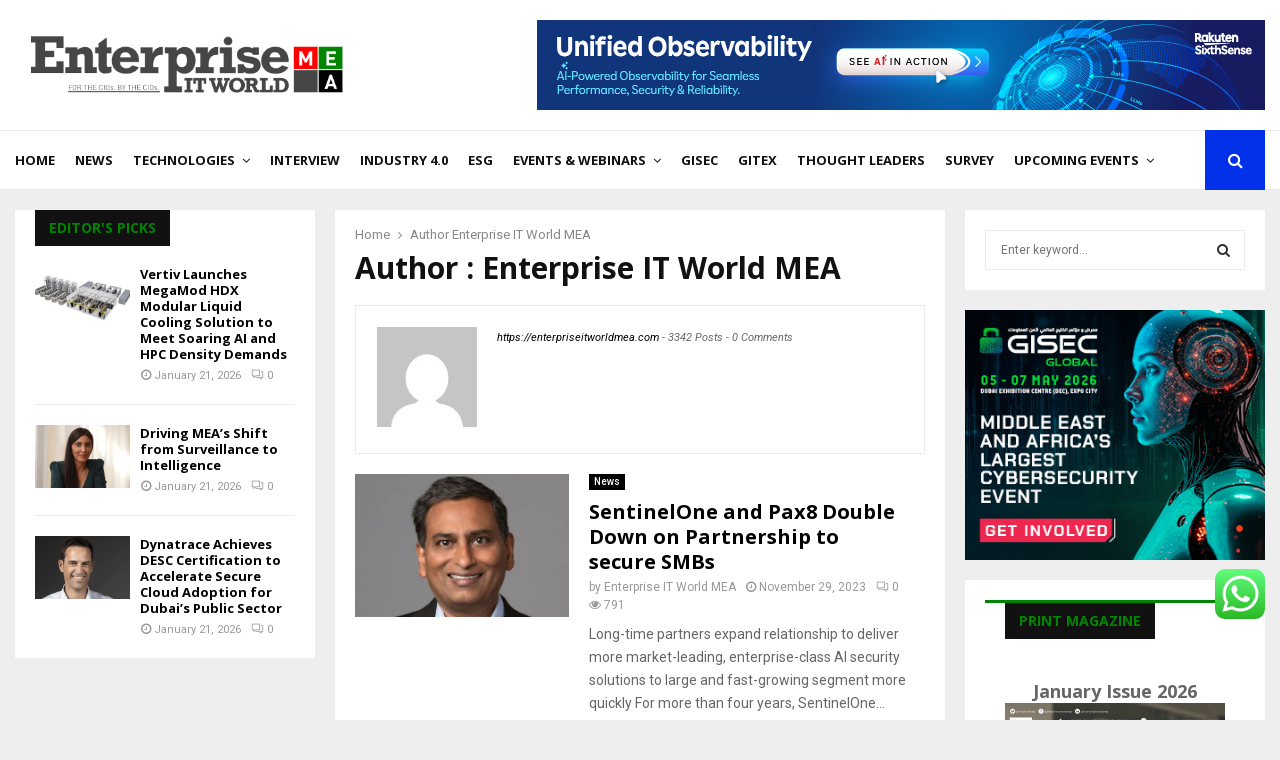

--- FILE ---
content_type: text/html; charset=UTF-8
request_url: https://enterpriseitworldmea.com/author/enterprise2022/page/193/
body_size: 182108
content:
<!DOCTYPE html>
<html lang="en-US">
<head>
    <!--Google adsense-->
    
    <script async src="https://pagead2.googlesyndication.com/pagead/js/adsbygoogle.js?client=ca-pub-8895069042626491"
     crossorigin="anonymous"></script>
     
     
     <!--end-->
    <meta name="google-site-verification" content="XePmUdFKra6V3DBYnntQG4DgCBDWEAbC82X57uH91sg" />
    
    <!-- Global site tag (gtag.js) - Google Analytics -->
<script async src="https://www.googletagmanager.com/gtag/js?id=G-VY4E0PKY3R"></script>
<script>
  window.dataLayer = window.dataLayer || [];
  function gtag(){dataLayer.push(arguments);}
  gtag('js', new Date());

  gtag('config', 'G-VY4E0PKY3R');
</script>

<!-- Google Tag Manager -->
<script>(function(w,d,s,l,i){w[l]=w[l]||[];w[l].push({'gtm.start':
new Date().getTime(),event:'gtm.js'});var f=d.getElementsByTagName(s)[0],
j=d.createElement(s),dl=l!='dataLayer'?'&l='+l:'';j.async=true;j.src=
'https://www.googletagmanager.com/gtm.js?id='+i+dl;f.parentNode.insertBefore(j,f);
})(window,document,'script','dataLayer','GTM-T59L4MG');</script>
<!-- End Google Tag Manager -->


	<meta charset="UTF-8">
		<meta name="viewport" content="width=device-width, initial-scale=1">
		<link rel="profile" href="https://gmpg.org/xfn/11">
	<meta name='robots' content='index, follow, max-image-preview:large, max-snippet:-1, max-video-preview:-1' />

	<!-- This site is optimized with the Yoast SEO plugin v23.0 - https://yoast.com/wordpress/plugins/seo/ -->
	<title>Enterprise IT World MEA, Author at Enterprise IT World MEA - Page 193 of 335</title>
	<link rel="canonical" href="https://enterpriseitworldmea.com/author/enterprise2022/page/193/" />
	<link rel="prev" href="https://enterpriseitworldmea.com/author/enterprise2022/page/192/" />
	<link rel="next" href="https://enterpriseitworldmea.com/author/enterprise2022/page/194/" />
	<meta property="og:locale" content="en_US" />
	<meta property="og:type" content="profile" />
	<meta property="og:title" content="Enterprise IT World MEA, Author at Enterprise IT World MEA - Page 193 of 335" />
	<meta property="og:url" content="https://enterpriseitworldmea.com/author/enterprise2022/" />
	<meta property="og:site_name" content="Enterprise IT World MEA" />
	<meta property="og:image" content="https://secure.gravatar.com/avatar/88f87b73fbf998747c7ef119af619da8311ecab001717402ea1baf85e58873b2?s=500&d=mm&r=g" />
	<meta name="twitter:card" content="summary_large_image" />
	<script type="application/ld+json" class="yoast-schema-graph">{"@context":"https://schema.org","@graph":[{"@type":"ProfilePage","@id":"https://enterpriseitworldmea.com/author/enterprise2022/","url":"https://enterpriseitworldmea.com/author/enterprise2022/page/193/","name":"Enterprise IT World MEA, Author at Enterprise IT World MEA - Page 193 of 335","isPartOf":{"@id":"https://enterpriseitworldmea.com/#website"},"primaryImageOfPage":{"@id":"https://enterpriseitworldmea.com/author/enterprise2022/page/193/#primaryimage"},"image":{"@id":"https://enterpriseitworldmea.com/author/enterprise2022/page/193/#primaryimage"},"thumbnailUrl":"https://enterpriseitworldmea.com/wp-content/uploads/2023/11/Vats-Srivatsan-Chief-Operating-Officer-SentinelOne-1.jpg","breadcrumb":{"@id":"https://enterpriseitworldmea.com/author/enterprise2022/page/193/#breadcrumb"},"inLanguage":"en-US","potentialAction":[{"@type":"ReadAction","target":["https://enterpriseitworldmea.com/author/enterprise2022/page/193/"]}]},{"@type":"ImageObject","inLanguage":"en-US","@id":"https://enterpriseitworldmea.com/author/enterprise2022/page/193/#primaryimage","url":"https://enterpriseitworldmea.com/wp-content/uploads/2023/11/Vats-Srivatsan-Chief-Operating-Officer-SentinelOne-1.jpg","contentUrl":"https://enterpriseitworldmea.com/wp-content/uploads/2023/11/Vats-Srivatsan-Chief-Operating-Officer-SentinelOne-1.jpg","width":700,"height":400,"caption":"Vats Srivatsan, Chief Operating Officer, SentinelOne"},{"@type":"BreadcrumbList","@id":"https://enterpriseitworldmea.com/author/enterprise2022/page/193/#breadcrumb","itemListElement":[{"@type":"ListItem","position":1,"name":"Home","item":"https://enterpriseitworldmea.com/"},{"@type":"ListItem","position":2,"name":"Archives for Enterprise IT World MEA"}]},{"@type":"WebSite","@id":"https://enterpriseitworldmea.com/#website","url":"https://enterpriseitworldmea.com/","name":"Enterprise IT World MEA","description":"Enterprise IT World MEA","publisher":{"@id":"https://enterpriseitworldmea.com/#organization"},"potentialAction":[{"@type":"SearchAction","target":{"@type":"EntryPoint","urlTemplate":"https://enterpriseitworldmea.com/?s={search_term_string}"},"query-input":"required name=search_term_string"}],"inLanguage":"en-US"},{"@type":"Organization","@id":"https://enterpriseitworldmea.com/#organization","name":"Enterprise IT World MEA","url":"https://enterpriseitworldmea.com/","logo":{"@type":"ImageObject","inLanguage":"en-US","@id":"https://enterpriseitworldmea.com/#/schema/logo/image/","url":"https://enterpriseitworldmea.com/wp-content/uploads/2022/05/enterpriseitmea-1.jpg","contentUrl":"https://enterpriseitworldmea.com/wp-content/uploads/2022/05/enterpriseitmea-1.jpg","width":1054,"height":200,"caption":"Enterprise IT World MEA"},"image":{"@id":"https://enterpriseitworldmea.com/#/schema/logo/image/"}},{"@type":"Person","@id":"https://enterpriseitworldmea.com/#/schema/person/575cc2976265f490d9ad160d097c3e5b","name":"Enterprise IT World MEA","image":{"@type":"ImageObject","inLanguage":"en-US","@id":"https://enterpriseitworldmea.com/#/schema/person/image/","url":"https://secure.gravatar.com/avatar/88f87b73fbf998747c7ef119af619da8311ecab001717402ea1baf85e58873b2?s=96&d=mm&r=g","contentUrl":"https://secure.gravatar.com/avatar/88f87b73fbf998747c7ef119af619da8311ecab001717402ea1baf85e58873b2?s=96&d=mm&r=g","caption":"Enterprise IT World MEA"},"sameAs":["https://enterpriseitworldmea.com"],"mainEntityOfPage":{"@id":"https://enterpriseitworldmea.com/author/enterprise2022/"}}]}</script>
	<!-- / Yoast SEO plugin. -->


<link rel='dns-prefetch' href='//fonts.googleapis.com' />
<link rel='dns-prefetch' href='//www.googletagmanager.com' />
<link rel="alternate" type="application/rss+xml" title="Enterprise IT World MEA &raquo; Feed" href="https://enterpriseitworldmea.com/feed/" />
<link rel="alternate" type="application/rss+xml" title="Enterprise IT World MEA &raquo; Comments Feed" href="https://enterpriseitworldmea.com/comments/feed/" />
<link rel="alternate" type="application/rss+xml" title="Enterprise IT World MEA &raquo; Posts by Enterprise IT World MEA Feed" href="https://enterpriseitworldmea.com/author/enterprise2022/feed/" />
<style id='wp-img-auto-sizes-contain-inline-css' type='text/css'>
img:is([sizes=auto i],[sizes^="auto," i]){contain-intrinsic-size:3000px 1500px}
/*# sourceURL=wp-img-auto-sizes-contain-inline-css */
</style>
<link rel='stylesheet' id='ht_ctc_main_css-css' href='https://enterpriseitworldmea.com/wp-content/plugins/click-to-chat-for-whatsapp/new/inc/assets/css/main.css?ver=4.5' type='text/css' media='all' />
<style id='wp-emoji-styles-inline-css' type='text/css'>

	img.wp-smiley, img.emoji {
		display: inline !important;
		border: none !important;
		box-shadow: none !important;
		height: 1em !important;
		width: 1em !important;
		margin: 0 0.07em !important;
		vertical-align: -0.1em !important;
		background: none !important;
		padding: 0 !important;
	}
/*# sourceURL=wp-emoji-styles-inline-css */
</style>
<style id='wp-block-library-inline-css' type='text/css'>
:root{--wp-block-synced-color:#7a00df;--wp-block-synced-color--rgb:122,0,223;--wp-bound-block-color:var(--wp-block-synced-color);--wp-editor-canvas-background:#ddd;--wp-admin-theme-color:#007cba;--wp-admin-theme-color--rgb:0,124,186;--wp-admin-theme-color-darker-10:#006ba1;--wp-admin-theme-color-darker-10--rgb:0,107,160.5;--wp-admin-theme-color-darker-20:#005a87;--wp-admin-theme-color-darker-20--rgb:0,90,135;--wp-admin-border-width-focus:2px}@media (min-resolution:192dpi){:root{--wp-admin-border-width-focus:1.5px}}.wp-element-button{cursor:pointer}:root .has-very-light-gray-background-color{background-color:#eee}:root .has-very-dark-gray-background-color{background-color:#313131}:root .has-very-light-gray-color{color:#eee}:root .has-very-dark-gray-color{color:#313131}:root .has-vivid-green-cyan-to-vivid-cyan-blue-gradient-background{background:linear-gradient(135deg,#00d084,#0693e3)}:root .has-purple-crush-gradient-background{background:linear-gradient(135deg,#34e2e4,#4721fb 50%,#ab1dfe)}:root .has-hazy-dawn-gradient-background{background:linear-gradient(135deg,#faaca8,#dad0ec)}:root .has-subdued-olive-gradient-background{background:linear-gradient(135deg,#fafae1,#67a671)}:root .has-atomic-cream-gradient-background{background:linear-gradient(135deg,#fdd79a,#004a59)}:root .has-nightshade-gradient-background{background:linear-gradient(135deg,#330968,#31cdcf)}:root .has-midnight-gradient-background{background:linear-gradient(135deg,#020381,#2874fc)}:root{--wp--preset--font-size--normal:16px;--wp--preset--font-size--huge:42px}.has-regular-font-size{font-size:1em}.has-larger-font-size{font-size:2.625em}.has-normal-font-size{font-size:var(--wp--preset--font-size--normal)}.has-huge-font-size{font-size:var(--wp--preset--font-size--huge)}.has-text-align-center{text-align:center}.has-text-align-left{text-align:left}.has-text-align-right{text-align:right}.has-fit-text{white-space:nowrap!important}#end-resizable-editor-section{display:none}.aligncenter{clear:both}.items-justified-left{justify-content:flex-start}.items-justified-center{justify-content:center}.items-justified-right{justify-content:flex-end}.items-justified-space-between{justify-content:space-between}.screen-reader-text{border:0;clip-path:inset(50%);height:1px;margin:-1px;overflow:hidden;padding:0;position:absolute;width:1px;word-wrap:normal!important}.screen-reader-text:focus{background-color:#ddd;clip-path:none;color:#444;display:block;font-size:1em;height:auto;left:5px;line-height:normal;padding:15px 23px 14px;text-decoration:none;top:5px;width:auto;z-index:100000}html :where(.has-border-color){border-style:solid}html :where([style*=border-top-color]){border-top-style:solid}html :where([style*=border-right-color]){border-right-style:solid}html :where([style*=border-bottom-color]){border-bottom-style:solid}html :where([style*=border-left-color]){border-left-style:solid}html :where([style*=border-width]){border-style:solid}html :where([style*=border-top-width]){border-top-style:solid}html :where([style*=border-right-width]){border-right-style:solid}html :where([style*=border-bottom-width]){border-bottom-style:solid}html :where([style*=border-left-width]){border-left-style:solid}html :where(img[class*=wp-image-]){height:auto;max-width:100%}:where(figure){margin:0 0 1em}html :where(.is-position-sticky){--wp-admin--admin-bar--position-offset:var(--wp-admin--admin-bar--height,0px)}@media screen and (max-width:600px){html :where(.is-position-sticky){--wp-admin--admin-bar--position-offset:0px}}

/*# sourceURL=wp-block-library-inline-css */
</style><style id='wp-block-paragraph-inline-css' type='text/css'>
.is-small-text{font-size:.875em}.is-regular-text{font-size:1em}.is-large-text{font-size:2.25em}.is-larger-text{font-size:3em}.has-drop-cap:not(:focus):first-letter{float:left;font-size:8.4em;font-style:normal;font-weight:100;line-height:.68;margin:.05em .1em 0 0;text-transform:uppercase}body.rtl .has-drop-cap:not(:focus):first-letter{float:none;margin-left:.1em}p.has-drop-cap.has-background{overflow:hidden}:root :where(p.has-background){padding:1.25em 2.375em}:where(p.has-text-color:not(.has-link-color)) a{color:inherit}p.has-text-align-left[style*="writing-mode:vertical-lr"],p.has-text-align-right[style*="writing-mode:vertical-rl"]{rotate:180deg}
/*# sourceURL=https://enterpriseitworldmea.com/wp-includes/blocks/paragraph/style.min.css */
</style>
<style id='wp-block-quote-inline-css' type='text/css'>
.wp-block-quote{box-sizing:border-box;overflow-wrap:break-word}.wp-block-quote.is-large:where(:not(.is-style-plain)),.wp-block-quote.is-style-large:where(:not(.is-style-plain)){margin-bottom:1em;padding:0 1em}.wp-block-quote.is-large:where(:not(.is-style-plain)) p,.wp-block-quote.is-style-large:where(:not(.is-style-plain)) p{font-size:1.5em;font-style:italic;line-height:1.6}.wp-block-quote.is-large:where(:not(.is-style-plain)) cite,.wp-block-quote.is-large:where(:not(.is-style-plain)) footer,.wp-block-quote.is-style-large:where(:not(.is-style-plain)) cite,.wp-block-quote.is-style-large:where(:not(.is-style-plain)) footer{font-size:1.125em;text-align:right}.wp-block-quote>cite{display:block}
/*# sourceURL=https://enterpriseitworldmea.com/wp-includes/blocks/quote/style.min.css */
</style>
<style id='wp-block-quote-theme-inline-css' type='text/css'>
.wp-block-quote{border-left:.25em solid;margin:0 0 1.75em;padding-left:1em}.wp-block-quote cite,.wp-block-quote footer{color:currentColor;font-size:.8125em;font-style:normal;position:relative}.wp-block-quote:where(.has-text-align-right){border-left:none;border-right:.25em solid;padding-left:0;padding-right:1em}.wp-block-quote:where(.has-text-align-center){border:none;padding-left:0}.wp-block-quote.is-large,.wp-block-quote.is-style-large,.wp-block-quote:where(.is-style-plain){border:none}
/*# sourceURL=https://enterpriseitworldmea.com/wp-includes/blocks/quote/theme.min.css */
</style>
<style id='global-styles-inline-css' type='text/css'>
:root{--wp--preset--aspect-ratio--square: 1;--wp--preset--aspect-ratio--4-3: 4/3;--wp--preset--aspect-ratio--3-4: 3/4;--wp--preset--aspect-ratio--3-2: 3/2;--wp--preset--aspect-ratio--2-3: 2/3;--wp--preset--aspect-ratio--16-9: 16/9;--wp--preset--aspect-ratio--9-16: 9/16;--wp--preset--color--black: #000000;--wp--preset--color--cyan-bluish-gray: #abb8c3;--wp--preset--color--white: #ffffff;--wp--preset--color--pale-pink: #f78da7;--wp--preset--color--vivid-red: #cf2e2e;--wp--preset--color--luminous-vivid-orange: #ff6900;--wp--preset--color--luminous-vivid-amber: #fcb900;--wp--preset--color--light-green-cyan: #7bdcb5;--wp--preset--color--vivid-green-cyan: #00d084;--wp--preset--color--pale-cyan-blue: #8ed1fc;--wp--preset--color--vivid-cyan-blue: #0693e3;--wp--preset--color--vivid-purple: #9b51e0;--wp--preset--gradient--vivid-cyan-blue-to-vivid-purple: linear-gradient(135deg,rgb(6,147,227) 0%,rgb(155,81,224) 100%);--wp--preset--gradient--light-green-cyan-to-vivid-green-cyan: linear-gradient(135deg,rgb(122,220,180) 0%,rgb(0,208,130) 100%);--wp--preset--gradient--luminous-vivid-amber-to-luminous-vivid-orange: linear-gradient(135deg,rgb(252,185,0) 0%,rgb(255,105,0) 100%);--wp--preset--gradient--luminous-vivid-orange-to-vivid-red: linear-gradient(135deg,rgb(255,105,0) 0%,rgb(207,46,46) 100%);--wp--preset--gradient--very-light-gray-to-cyan-bluish-gray: linear-gradient(135deg,rgb(238,238,238) 0%,rgb(169,184,195) 100%);--wp--preset--gradient--cool-to-warm-spectrum: linear-gradient(135deg,rgb(74,234,220) 0%,rgb(151,120,209) 20%,rgb(207,42,186) 40%,rgb(238,44,130) 60%,rgb(251,105,98) 80%,rgb(254,248,76) 100%);--wp--preset--gradient--blush-light-purple: linear-gradient(135deg,rgb(255,206,236) 0%,rgb(152,150,240) 100%);--wp--preset--gradient--blush-bordeaux: linear-gradient(135deg,rgb(254,205,165) 0%,rgb(254,45,45) 50%,rgb(107,0,62) 100%);--wp--preset--gradient--luminous-dusk: linear-gradient(135deg,rgb(255,203,112) 0%,rgb(199,81,192) 50%,rgb(65,88,208) 100%);--wp--preset--gradient--pale-ocean: linear-gradient(135deg,rgb(255,245,203) 0%,rgb(182,227,212) 50%,rgb(51,167,181) 100%);--wp--preset--gradient--electric-grass: linear-gradient(135deg,rgb(202,248,128) 0%,rgb(113,206,126) 100%);--wp--preset--gradient--midnight: linear-gradient(135deg,rgb(2,3,129) 0%,rgb(40,116,252) 100%);--wp--preset--font-size--small: 14px;--wp--preset--font-size--medium: 20px;--wp--preset--font-size--large: 32px;--wp--preset--font-size--x-large: 42px;--wp--preset--font-size--normal: 16px;--wp--preset--font-size--huge: 42px;--wp--preset--spacing--20: 0.44rem;--wp--preset--spacing--30: 0.67rem;--wp--preset--spacing--40: 1rem;--wp--preset--spacing--50: 1.5rem;--wp--preset--spacing--60: 2.25rem;--wp--preset--spacing--70: 3.38rem;--wp--preset--spacing--80: 5.06rem;--wp--preset--shadow--natural: 6px 6px 9px rgba(0, 0, 0, 0.2);--wp--preset--shadow--deep: 12px 12px 50px rgba(0, 0, 0, 0.4);--wp--preset--shadow--sharp: 6px 6px 0px rgba(0, 0, 0, 0.2);--wp--preset--shadow--outlined: 6px 6px 0px -3px rgb(255, 255, 255), 6px 6px rgb(0, 0, 0);--wp--preset--shadow--crisp: 6px 6px 0px rgb(0, 0, 0);}:where(.is-layout-flex){gap: 0.5em;}:where(.is-layout-grid){gap: 0.5em;}body .is-layout-flex{display: flex;}.is-layout-flex{flex-wrap: wrap;align-items: center;}.is-layout-flex > :is(*, div){margin: 0;}body .is-layout-grid{display: grid;}.is-layout-grid > :is(*, div){margin: 0;}:where(.wp-block-columns.is-layout-flex){gap: 2em;}:where(.wp-block-columns.is-layout-grid){gap: 2em;}:where(.wp-block-post-template.is-layout-flex){gap: 1.25em;}:where(.wp-block-post-template.is-layout-grid){gap: 1.25em;}.has-black-color{color: var(--wp--preset--color--black) !important;}.has-cyan-bluish-gray-color{color: var(--wp--preset--color--cyan-bluish-gray) !important;}.has-white-color{color: var(--wp--preset--color--white) !important;}.has-pale-pink-color{color: var(--wp--preset--color--pale-pink) !important;}.has-vivid-red-color{color: var(--wp--preset--color--vivid-red) !important;}.has-luminous-vivid-orange-color{color: var(--wp--preset--color--luminous-vivid-orange) !important;}.has-luminous-vivid-amber-color{color: var(--wp--preset--color--luminous-vivid-amber) !important;}.has-light-green-cyan-color{color: var(--wp--preset--color--light-green-cyan) !important;}.has-vivid-green-cyan-color{color: var(--wp--preset--color--vivid-green-cyan) !important;}.has-pale-cyan-blue-color{color: var(--wp--preset--color--pale-cyan-blue) !important;}.has-vivid-cyan-blue-color{color: var(--wp--preset--color--vivid-cyan-blue) !important;}.has-vivid-purple-color{color: var(--wp--preset--color--vivid-purple) !important;}.has-black-background-color{background-color: var(--wp--preset--color--black) !important;}.has-cyan-bluish-gray-background-color{background-color: var(--wp--preset--color--cyan-bluish-gray) !important;}.has-white-background-color{background-color: var(--wp--preset--color--white) !important;}.has-pale-pink-background-color{background-color: var(--wp--preset--color--pale-pink) !important;}.has-vivid-red-background-color{background-color: var(--wp--preset--color--vivid-red) !important;}.has-luminous-vivid-orange-background-color{background-color: var(--wp--preset--color--luminous-vivid-orange) !important;}.has-luminous-vivid-amber-background-color{background-color: var(--wp--preset--color--luminous-vivid-amber) !important;}.has-light-green-cyan-background-color{background-color: var(--wp--preset--color--light-green-cyan) !important;}.has-vivid-green-cyan-background-color{background-color: var(--wp--preset--color--vivid-green-cyan) !important;}.has-pale-cyan-blue-background-color{background-color: var(--wp--preset--color--pale-cyan-blue) !important;}.has-vivid-cyan-blue-background-color{background-color: var(--wp--preset--color--vivid-cyan-blue) !important;}.has-vivid-purple-background-color{background-color: var(--wp--preset--color--vivid-purple) !important;}.has-black-border-color{border-color: var(--wp--preset--color--black) !important;}.has-cyan-bluish-gray-border-color{border-color: var(--wp--preset--color--cyan-bluish-gray) !important;}.has-white-border-color{border-color: var(--wp--preset--color--white) !important;}.has-pale-pink-border-color{border-color: var(--wp--preset--color--pale-pink) !important;}.has-vivid-red-border-color{border-color: var(--wp--preset--color--vivid-red) !important;}.has-luminous-vivid-orange-border-color{border-color: var(--wp--preset--color--luminous-vivid-orange) !important;}.has-luminous-vivid-amber-border-color{border-color: var(--wp--preset--color--luminous-vivid-amber) !important;}.has-light-green-cyan-border-color{border-color: var(--wp--preset--color--light-green-cyan) !important;}.has-vivid-green-cyan-border-color{border-color: var(--wp--preset--color--vivid-green-cyan) !important;}.has-pale-cyan-blue-border-color{border-color: var(--wp--preset--color--pale-cyan-blue) !important;}.has-vivid-cyan-blue-border-color{border-color: var(--wp--preset--color--vivid-cyan-blue) !important;}.has-vivid-purple-border-color{border-color: var(--wp--preset--color--vivid-purple) !important;}.has-vivid-cyan-blue-to-vivid-purple-gradient-background{background: var(--wp--preset--gradient--vivid-cyan-blue-to-vivid-purple) !important;}.has-light-green-cyan-to-vivid-green-cyan-gradient-background{background: var(--wp--preset--gradient--light-green-cyan-to-vivid-green-cyan) !important;}.has-luminous-vivid-amber-to-luminous-vivid-orange-gradient-background{background: var(--wp--preset--gradient--luminous-vivid-amber-to-luminous-vivid-orange) !important;}.has-luminous-vivid-orange-to-vivid-red-gradient-background{background: var(--wp--preset--gradient--luminous-vivid-orange-to-vivid-red) !important;}.has-very-light-gray-to-cyan-bluish-gray-gradient-background{background: var(--wp--preset--gradient--very-light-gray-to-cyan-bluish-gray) !important;}.has-cool-to-warm-spectrum-gradient-background{background: var(--wp--preset--gradient--cool-to-warm-spectrum) !important;}.has-blush-light-purple-gradient-background{background: var(--wp--preset--gradient--blush-light-purple) !important;}.has-blush-bordeaux-gradient-background{background: var(--wp--preset--gradient--blush-bordeaux) !important;}.has-luminous-dusk-gradient-background{background: var(--wp--preset--gradient--luminous-dusk) !important;}.has-pale-ocean-gradient-background{background: var(--wp--preset--gradient--pale-ocean) !important;}.has-electric-grass-gradient-background{background: var(--wp--preset--gradient--electric-grass) !important;}.has-midnight-gradient-background{background: var(--wp--preset--gradient--midnight) !important;}.has-small-font-size{font-size: var(--wp--preset--font-size--small) !important;}.has-medium-font-size{font-size: var(--wp--preset--font-size--medium) !important;}.has-large-font-size{font-size: var(--wp--preset--font-size--large) !important;}.has-x-large-font-size{font-size: var(--wp--preset--font-size--x-large) !important;}
/*# sourceURL=global-styles-inline-css */
</style>

<style id='classic-theme-styles-inline-css' type='text/css'>
/*! This file is auto-generated */
.wp-block-button__link{color:#fff;background-color:#32373c;border-radius:9999px;box-shadow:none;text-decoration:none;padding:calc(.667em + 2px) calc(1.333em + 2px);font-size:1.125em}.wp-block-file__button{background:#32373c;color:#fff;text-decoration:none}
/*# sourceURL=/wp-includes/css/classic-themes.min.css */
</style>
<link rel='stylesheet' id='contact-form-7-css' href='https://enterpriseitworldmea.com/wp-content/plugins/contact-form-7/includes/css/styles.css?ver=5.9.6' type='text/css' media='all' />
<link rel='stylesheet' id='pencisc-css' href='https://enterpriseitworldmea.com/wp-content/plugins/penci-framework/assets/css/single-shortcode.css?ver=6.9' type='text/css' media='all' />
<link rel='stylesheet' id='penci-oswald-css' href='//fonts.googleapis.com/css?family=Oswald%3A400&#038;ver=6.9' type='text/css' media='all' />
<link rel='stylesheet' id='sticky-ad-lightweight-style-css' href='https://enterpriseitworldmea.com/wp-content/plugins/sticky-ad-lightweight/css/style.css?ver=6.9' type='text/css' media='all' />
<link rel='stylesheet' id='penci-font-awesome-css' href='https://enterpriseitworldmea.com/wp-content/themes/pennews/css/font-awesome.min.css?ver=4.5.2' type='text/css' media='all' />
<link rel='stylesheet' id='penci-fonts-css' href='//fonts.googleapis.com/css?family=Roboto%3A300%2C300italic%2C400%2C400italic%2C500%2C500italic%2C700%2C700italic%2C800%2C800italic%7CMukta+Vaani%3A300%2C300italic%2C400%2C400italic%2C500%2C500italic%2C700%2C700italic%2C800%2C800italic%7COswald%3A300%2C300italic%2C400%2C400italic%2C500%2C500italic%2C700%2C700italic%2C800%2C800italic%7CTeko%3A300%2C300italic%2C400%2C400italic%2C500%2C500italic%2C700%2C700italic%2C800%2C800italic%7COpen+Sans%3A300%2C300italic%2C400%2C400italic%2C500%2C500italic%2C700%2C700italic%2C800%2C800italic%3A300%2C300italic%2C400%2C400italic%2C500%2C500italic%2C700%2C700italic%2C800%2C800italic%26subset%3Dcyrillic%2Ccyrillic-ext%2Cgreek%2Cgreek-ext%2Clatin-ext' type='text/css' media='all' />
<link rel='stylesheet' id='penci-portfolio-css' href='https://enterpriseitworldmea.com/wp-content/themes/pennews/css/portfolio.css?ver=6.5.9' type='text/css' media='all' />
<link rel='stylesheet' id='penci-recipe-css' href='https://enterpriseitworldmea.com/wp-content/themes/pennews/css/recipe.css?ver=6.5.9' type='text/css' media='all' />
<link rel='stylesheet' id='penci-review-css' href='https://enterpriseitworldmea.com/wp-content/themes/pennews/css/review.css?ver=6.5.9' type='text/css' media='all' />
<link rel='stylesheet' id='penci-style-css' href='https://enterpriseitworldmea.com/wp-content/themes/pennews/style.css?ver=6.5.9' type='text/css' media='all' />
<style id='penci-style-inline-css' type='text/css'>
.penci-block-vc.style-title-13:not(.footer-widget).style-title-center .penci-block-heading {border-right: 10px solid transparent; border-left: 10px solid transparent; }.site-branding h1, .site-branding h2 {margin: 0;}.penci-schema-markup { display: none !important; }.penci-entry-media .twitter-video { max-width: none !important; margin: 0 !important; }.penci-entry-media .fb-video { margin-bottom: 0; }.penci-entry-media .post-format-meta > iframe { vertical-align: top; }.penci-single-style-6 .penci-entry-media-top.penci-video-format-dailymotion:after, .penci-single-style-6 .penci-entry-media-top.penci-video-format-facebook:after, .penci-single-style-6 .penci-entry-media-top.penci-video-format-vimeo:after, .penci-single-style-6 .penci-entry-media-top.penci-video-format-twitter:after, .penci-single-style-7 .penci-entry-media-top.penci-video-format-dailymotion:after, .penci-single-style-7 .penci-entry-media-top.penci-video-format-facebook:after, .penci-single-style-7 .penci-entry-media-top.penci-video-format-vimeo:after, .penci-single-style-7 .penci-entry-media-top.penci-video-format-twitter:after { content: none; } .penci-single-style-5 .penci-entry-media.penci-video-format-dailymotion:after, .penci-single-style-5 .penci-entry-media.penci-video-format-facebook:after, .penci-single-style-5 .penci-entry-media.penci-video-format-vimeo:after, .penci-single-style-5 .penci-entry-media.penci-video-format-twitter:after { content: none; }@media screen and (max-width: 960px) { .penci-insta-thumb ul.thumbnails.penci_col_5 li, .penci-insta-thumb ul.thumbnails.penci_col_6 li { width: 33.33% !important; } .penci-insta-thumb ul.thumbnails.penci_col_7 li, .penci-insta-thumb ul.thumbnails.penci_col_8 li, .penci-insta-thumb ul.thumbnails.penci_col_9 li, .penci-insta-thumb ul.thumbnails.penci_col_10 li { width: 25% !important; } }.site-header.header--s12 .penci-menu-toggle-wapper,.site-header.header--s12 .header__social-search { flex: 1; }.site-header.header--s5 .site-branding {  padding-right: 0;margin-right: 40px; }.penci-block_37 .penci_post-meta { padding-top: 8px; }.penci-block_37 .penci-post-excerpt + .penci_post-meta { padding-top: 0; }.penci-hide-text-votes { display: none; }.penci-usewr-review {  border-top: 1px solid #ececec; }.penci-review-score {top: 5px; position: relative; }.penci-social-counter.penci-social-counter--style-3 .penci-social__empty a, .penci-social-counter.penci-social-counter--style-4 .penci-social__empty a, .penci-social-counter.penci-social-counter--style-5 .penci-social__empty a, .penci-social-counter.penci-social-counter--style-6 .penci-social__empty a { display: flex; justify-content: center; align-items: center; }.penci-block-error { padding: 0 20px 20px; }@media screen and (min-width: 1240px){ .penci_dis_padding_bw .penci-content-main.penci-col-4:nth-child(3n+2) { padding-right: 15px; padding-left: 15px; }}.bos_searchbox_widget_class.penci-vc-column-1 #flexi_searchbox #b_searchboxInc .b_submitButton_wrapper{ padding-top: 10px; padding-bottom: 10px; }.mfp-image-holder .mfp-close, .mfp-iframe-holder .mfp-close { background: transparent; border-color: transparent; }h1, h2, h3, h4, h5, h6,.error404 .page-title,
		.error404 .penci-block-vc .penci-block__title, .footer__bottom.style-2 .block-title {font-family: 'Open Sans', sans-serif}h1, h2, h3, h4, h5, h6,.error404 .page-title,
		 .error404 .penci-block-vc .penci-block__title, .product_list_widget .product-title, .footer__bottom.style-2 .block-title {font-weight: 700}.single .entry-content,.page .entry-content{ font-size:16px; }.site-content,.penci-page-style-1 .site-content, 
		.page-template-full-width.penci-block-pagination .site-content,
		.penci-page-style-2 .site-content, .penci-single-style-1 .site-content, 
		.penci-single-style-2 .site-content,.penci-page-style-3 .site-content,
		.penci-single-style-3 .site-content{ margin-top:20px; }.penci-topbar a:hover , .penci-topbar ul li a:hover{ color:#1565c0 !important; }.topbar__social-media a:hover{ color:#1565c0 ; }.penci-topbar ul.menu li ul.sub-menu li a:hover{ color:#1565c0 ; }.penci-topbar .topbar__trending .headline-title{ background-color:#1565c0 ; }.header--s2 .site-branding,.header--s2 .site-branding img {max-width: 350px !important;overflow: hidden; }.main-navigation a,.mobile-sidebar .primary-menu-mobile li a, .penci-menu-hbg .primary-menu-mobile li a{ font-family: 'Open Sans', sans-serif; }.main-navigation > ul:not(.children) > li > a{ font-size: 13px; }#site-navigation .penci-megamenu .penci-mega-child-categories a{ font-size: 13px; }.penci-portfolio-wrap{ margin-left: 0px; margin-right: 0px; }.penci-portfolio-wrap .portfolio-item{ padding-left: 0px; padding-right: 0px; margin-bottom:0px; }.penci-menu-hbg-widgets .menu-hbg-title { font-family:'Open Sans', sans-serif }
		.woocommerce div.product .related > h2,.woocommerce div.product .upsells > h2,
		.post-title-box .post-box-title,.site-content #respond h3,.site-content .widget-title,
		.site-content .widgettitle,
		body.page-template-full-width.page-paged-2 .site-content .widget.penci-block-vc .penci-block__title,
		body:not( .page-template-full-width ) .site-content .widget.penci-block-vc .penci-block__title{ font-size:14px !important;font-weight:700 !important;font-family:'Open Sans', sans-serif !important; }.site-footer .penci-block-vc .penci-block__title{ font-weight:700;font-family:'Open Sans', sans-serif; }.site-footer .penci-footer-text-wrap { font-size:14px;}.penci-popup-login-register .penci-login-container a:hover{ color:#1565c0 ; }.penci-popup-login-register .penci-login-container .penci-login input[type="submit"]{ background-color:#1565c0 ; }
		h1, h2, h3, h4, h5, h6,.penci-userreview-author,.penci-review-metas .penci-review-meta i,
		.entry-content h1, .entry-content h2, .entry-content h3, .entry-content h4,
		.entry-content h5, .entry-content h6, .comment-content h1, .comment-content h2,
		.comment-content h3, .comment-content h4, .comment-content h5, .comment-content h6,
		.penci-inline-related-posts .penci-irp-heading{ color: }.buy-button{ background-color:#018400 !important; }.penci-menuhbg-toggle:hover .lines-button:after,.penci-menuhbg-toggle:hover .penci-lines:before,.penci-menuhbg-toggle:hover .penci-lines:after.penci-login-container a,.penci_list_shortcode li:before,.footer__sidebars .penci-block-vc .penci__post-title a:hover,.penci-viewall-results a:hover,.post-entry .penci-portfolio-filter ul li.active a, .penci-portfolio-filter ul li.active a,.penci-ajax-search-results-wrapper .penci__post-title a:hover{ color: #018400; }.penci-tweets-widget-content .icon-tweets,.penci-tweets-widget-content .tweet-intents a,.penci-tweets-widget-content .tweet-intents span:after,.woocommerce .star-rating span,.woocommerce .comment-form p.stars a:hover,.woocommerce div.product .woocommerce-tabs ul.tabs li a:hover,.penci-subcat-list .flexMenu-viewMore:hover a, .penci-subcat-list .flexMenu-viewMore:focus a,.penci-subcat-list .flexMenu-viewMore .flexMenu-popup .penci-subcat-item a:hover,.penci-owl-carousel-style .owl-dot.active span, .penci-owl-carousel-style .owl-dot:hover span,.penci-owl-carousel-slider .owl-dot.active span,.penci-owl-carousel-slider .owl-dot:hover span{ color: #018400; }.penci-owl-carousel-slider .owl-dot.active span,.penci-owl-carousel-slider .owl-dot:hover span{ background-color: #018400; }blockquote, q,.penci-post-pagination a:hover,a:hover,.penci-entry-meta a:hover,.penci-portfolio-below_img .inner-item-portfolio .portfolio-desc a:hover h3,.main-navigation.penci_disable_padding_menu > ul:not(.children) > li:hover > a,.main-navigation.penci_disable_padding_menu > ul:not(.children) > li:active > a,.main-navigation.penci_disable_padding_menu > ul:not(.children) > li.current-menu-item > a,.main-navigation.penci_disable_padding_menu > ul:not(.children) > li.current-menu-ancestor > a,.main-navigation.penci_disable_padding_menu > ul:not(.children) > li.current-category-ancestor > a,.site-header.header--s11 .main-navigation.penci_enable_line_menu .menu > li:hover > a,.site-header.header--s11 .main-navigation.penci_enable_line_menu .menu > li:active > a,.site-header.header--s11 .main-navigation.penci_enable_line_menu .menu > li.current-menu-item > a,.main-navigation.penci_disable_padding_menu ul.menu > li > a:hover,.main-navigation ul li:hover > a,.main-navigation ul li:active > a,.main-navigation li.current-menu-item > a,#site-navigation .penci-megamenu .penci-mega-child-categories a.cat-active,#site-navigation .penci-megamenu .penci-content-megamenu .penci-mega-latest-posts .penci-mega-post a:not(.mega-cat-name):hover,.penci-post-pagination h5 a:hover{ color: #018400; }.main-navigation.penci_disable_padding_menu > ul:not(.children) > li.highlight-button > a{ color: #018400;border-color: #018400; }.main-navigation.penci_disable_padding_menu > ul:not(.children) > li.highlight-button:hover > a,.main-navigation.penci_disable_padding_menu > ul:not(.children) > li.highlight-button:active > a,.main-navigation.penci_disable_padding_menu > ul:not(.children) > li.highlight-button.current-category-ancestor > a,.main-navigation.penci_disable_padding_menu > ul:not(.children) > li.highlight-button.current-category-ancestor > a,.main-navigation.penci_disable_padding_menu > ul:not(.children) > li.highlight-button.current-menu-ancestor > a,.main-navigation.penci_disable_padding_menu > ul:not(.children) > li.highlight-button.current-menu-item > a{ border-color: #018400; }.penci-menu-hbg .primary-menu-mobile li a:hover,.penci-menu-hbg .primary-menu-mobile li.toggled-on > a,.penci-menu-hbg .primary-menu-mobile li.toggled-on > .dropdown-toggle,.penci-menu-hbg .primary-menu-mobile li.current-menu-item > a,.penci-menu-hbg .primary-menu-mobile li.current-menu-item > .dropdown-toggle,.mobile-sidebar .primary-menu-mobile li a:hover,.mobile-sidebar .primary-menu-mobile li.toggled-on-first > a,.mobile-sidebar .primary-menu-mobile li.toggled-on > a,.mobile-sidebar .primary-menu-mobile li.toggled-on > .dropdown-toggle,.mobile-sidebar .primary-menu-mobile li.current-menu-item > a,.mobile-sidebar .primary-menu-mobile li.current-menu-item > .dropdown-toggle,.mobile-sidebar #sidebar-nav-logo a,.mobile-sidebar #sidebar-nav-logo a:hover.mobile-sidebar #sidebar-nav-logo:before,.penci-recipe-heading a.penci-recipe-print,.widget a:hover,.widget.widget_recent_entries li a:hover, .widget.widget_recent_comments li a:hover, .widget.widget_meta li a:hover,.penci-topbar a:hover,.penci-topbar ul li:hover,.penci-topbar ul li a:hover,.penci-topbar ul.menu li ul.sub-menu li a:hover,.site-branding a, .site-branding .site-title{ color: #018400; }.penci-viewall-results a:hover,.penci-ajax-search-results-wrapper .penci__post-title a:hover,.header__search_dis_bg .search-click:hover,.header__social-media a:hover,.penci-login-container .link-bottom a,.error404 .page-content a,.penci-no-results .search-form .search-submit:hover,.error404 .page-content .search-form .search-submit:hover,.penci_breadcrumbs a:hover, .penci_breadcrumbs a:hover span,.penci-archive .entry-meta a:hover,.penci-caption-above-img .wp-caption a:hover,.penci-author-content .author-social:hover,.entry-content a,.comment-content a,.penci-page-style-5 .penci-active-thumb .penci-entry-meta a:hover,.penci-single-style-5 .penci-active-thumb .penci-entry-meta a:hover{ color: #018400; }blockquote:not(.wp-block-quote).style-2:before{ background-color: transparent; }blockquote.style-2:before,blockquote:not(.wp-block-quote),blockquote.style-2 cite, blockquote.style-2 .author,blockquote.style-3 cite, blockquote.style-3 .author,.woocommerce ul.products li.product .price,.woocommerce ul.products li.product .price ins,.woocommerce div.product p.price ins,.woocommerce div.product span.price ins, .woocommerce div.product p.price, .woocommerce div.product span.price,.woocommerce div.product .entry-summary div[itemprop="description"] blockquote:before, .woocommerce div.product .woocommerce-tabs #tab-description blockquote:before,.woocommerce-product-details__short-description blockquote:before,.woocommerce div.product .entry-summary div[itemprop="description"] blockquote cite, .woocommerce div.product .entry-summary div[itemprop="description"] blockquote .author,.woocommerce div.product .woocommerce-tabs #tab-description blockquote cite, .woocommerce div.product .woocommerce-tabs #tab-description blockquote .author,.woocommerce div.product .product_meta > span a:hover,.woocommerce div.product .woocommerce-tabs ul.tabs li.active{ color: #018400; }.woocommerce #respond input#submit.alt.disabled:hover,.woocommerce #respond input#submit.alt:disabled:hover,.woocommerce #respond input#submit.alt:disabled[disabled]:hover,.woocommerce a.button.alt.disabled,.woocommerce a.button.alt.disabled:hover,.woocommerce a.button.alt:disabled,.woocommerce a.button.alt:disabled:hover,.woocommerce a.button.alt:disabled[disabled],.woocommerce a.button.alt:disabled[disabled]:hover,.woocommerce button.button.alt.disabled,.woocommerce button.button.alt.disabled:hover,.woocommerce button.button.alt:disabled,.woocommerce button.button.alt:disabled:hover,.woocommerce button.button.alt:disabled[disabled],.woocommerce button.button.alt:disabled[disabled]:hover,.woocommerce input.button.alt.disabled,.woocommerce input.button.alt.disabled:hover,.woocommerce input.button.alt:disabled,.woocommerce input.button.alt:disabled:hover,.woocommerce input.button.alt:disabled[disabled],.woocommerce input.button.alt:disabled[disabled]:hover{ background-color: #018400; }.woocommerce ul.cart_list li .amount, .woocommerce ul.product_list_widget li .amount,.woocommerce table.shop_table td.product-name a:hover,.woocommerce-cart .cart-collaterals .cart_totals table td .amount,.woocommerce .woocommerce-info:before,.woocommerce form.checkout table.shop_table .order-total .amount,.post-entry .penci-portfolio-filter ul li a:hover,.post-entry .penci-portfolio-filter ul li.active a,.penci-portfolio-filter ul li a:hover,.penci-portfolio-filter ul li.active a,#bbpress-forums li.bbp-body ul.forum li.bbp-forum-info a:hover,#bbpress-forums li.bbp-body ul.topic li.bbp-topic-title a:hover,#bbpress-forums li.bbp-body ul.forum li.bbp-forum-info .bbp-forum-content a,#bbpress-forums li.bbp-body ul.topic p.bbp-topic-meta a,#bbpress-forums .bbp-breadcrumb a:hover, #bbpress-forums .bbp-breadcrumb .bbp-breadcrumb-current:hover,#bbpress-forums .bbp-forum-freshness a:hover,#bbpress-forums .bbp-topic-freshness a:hover{ color: #018400; }.footer__bottom a,.footer__logo a, .footer__logo a:hover,.site-info a,.site-info a:hover,.sub-footer-menu li a:hover,.footer__sidebars a:hover,.penci-block-vc .social-buttons a:hover,.penci-inline-related-posts .penci_post-meta a:hover,.penci__general-meta .penci_post-meta a:hover,.penci-block_video.style-1 .penci_post-meta a:hover,.penci-block_video.style-7 .penci_post-meta a:hover,.penci-block-vc .penci-block__title a:hover,.penci-block-vc.style-title-2 .penci-block__title a:hover,.penci-block-vc.style-title-2:not(.footer-widget) .penci-block__title a:hover,.penci-block-vc.style-title-4 .penci-block__title a:hover,.penci-block-vc.style-title-4:not(.footer-widget) .penci-block__title a:hover,.penci-block-vc .penci-subcat-filter .penci-subcat-item a.active, .penci-block-vc .penci-subcat-filter .penci-subcat-item a:hover ,.penci-block_1 .penci_post-meta a:hover,.penci-inline-related-posts.penci-irp-type-grid .penci__post-title:hover{ color: #018400; }.penci-block_10 .penci-posted-on a,.penci-block_10 .penci-block__title a:hover,.penci-block_10 .penci__post-title a:hover,.penci-block_26 .block26_first_item .penci__post-title:hover,.penci-block_30 .penci_post-meta a:hover,.penci-block_33 .block33_big_item .penci_post-meta a:hover,.penci-block_36 .penci-chart-text,.penci-block_video.style-1 .block_video_first_item.penci-title-ab-img .penci_post_content a:hover,.penci-block_video.style-1 .block_video_first_item.penci-title-ab-img .penci_post-meta a:hover,.penci-block_video.style-6 .penci__post-title:hover,.penci-block_video.style-7 .penci__post-title:hover,.penci-owl-featured-area.style-12 .penci-small_items h3 a:hover,.penci-owl-featured-area.style-12 .penci-small_items .penci-slider__meta a:hover ,.penci-owl-featured-area.style-12 .penci-small_items .owl-item.current h3 a,.penci-owl-featured-area.style-13 .penci-small_items h3 a:hover,.penci-owl-featured-area.style-13 .penci-small_items .penci-slider__meta a:hover,.penci-owl-featured-area.style-13 .penci-small_items .owl-item.current h3 a,.penci-owl-featured-area.style-14 .penci-small_items h3 a:hover,.penci-owl-featured-area.style-14 .penci-small_items .penci-slider__meta a:hover ,.penci-owl-featured-area.style-14 .penci-small_items .owl-item.current h3 a,.penci-owl-featured-area.style-17 h3 a:hover,.penci-owl-featured-area.style-17 .penci-slider__meta a:hover,.penci-fslider28-wrapper.penci-block-vc .penci-slider-nav a:hover,.penci-videos-playlist .penci-video-nav .penci-video-playlist-item .penci-video-play-icon,.penci-videos-playlist .penci-video-nav .penci-video-playlist-item.is-playing { color: #018400; }.penci-block_video.style-7 .penci_post-meta a:hover,.penci-ajax-more.disable_bg_load_more .penci-ajax-more-button:hover, .penci-ajax-more.disable_bg_load_more .penci-block-ajax-more-button:hover{ color: #018400; }.site-main #buddypress input[type=submit]:hover,.site-main #buddypress div.generic-button a:hover,.site-main #buddypress .comment-reply-link:hover,.site-main #buddypress a.button:hover,.site-main #buddypress a.button:focus,.site-main #buddypress ul.button-nav li a:hover,.site-main #buddypress ul.button-nav li.current a,.site-main #buddypress .dir-search input[type=submit]:hover, .site-main #buddypress .groups-members-search input[type=submit]:hover,.site-main #buddypress div.item-list-tabs ul li.selected a,.site-main #buddypress div.item-list-tabs ul li.current a,.site-main #buddypress div.item-list-tabs ul li a:hover{ border-color: #018400;background-color: #018400; }.site-main #buddypress table.notifications thead tr, .site-main #buddypress table.notifications-settings thead tr,.site-main #buddypress table.profile-settings thead tr, .site-main #buddypress table.profile-fields thead tr,.site-main #buddypress table.profile-settings thead tr, .site-main #buddypress table.profile-fields thead tr,.site-main #buddypress table.wp-profile-fields thead tr, .site-main #buddypress table.messages-notices thead tr,.site-main #buddypress table.forum thead tr{ border-color: #018400;background-color: #018400; }.site-main .bbp-pagination-links a:hover, .site-main .bbp-pagination-links span.current,#buddypress div.item-list-tabs:not(#subnav) ul li.selected a, #buddypress div.item-list-tabs:not(#subnav) ul li.current a, #buddypress div.item-list-tabs:not(#subnav) ul li a:hover,#buddypress ul.item-list li div.item-title a, #buddypress ul.item-list li h4 a,div.bbp-template-notice a,#bbpress-forums li.bbp-body ul.topic li.bbp-topic-title a,#bbpress-forums li.bbp-body .bbp-forums-list li,.site-main #buddypress .activity-header a:first-child, #buddypress .comment-meta a:first-child, #buddypress .acomment-meta a:first-child{ color: #018400 !important; }.single-tribe_events .tribe-events-schedule .tribe-events-cost{ color: #018400; }.tribe-events-list .tribe-events-loop .tribe-event-featured,#tribe-events .tribe-events-button,#tribe-events .tribe-events-button:hover,#tribe_events_filters_wrapper input[type=submit],.tribe-events-button, .tribe-events-button.tribe-active:hover,.tribe-events-button.tribe-inactive,.tribe-events-button:hover,.tribe-events-calendar td.tribe-events-present div[id*=tribe-events-daynum-],.tribe-events-calendar td.tribe-events-present div[id*=tribe-events-daynum-]>a,#tribe-bar-form .tribe-bar-submit input[type=submit]:hover{ background-color: #018400; }.woocommerce span.onsale,.show-search:after,select option:focus,.woocommerce .widget_shopping_cart p.buttons a:hover, .woocommerce.widget_shopping_cart p.buttons a:hover, .woocommerce .widget_price_filter .price_slider_amount .button:hover, .woocommerce div.product form.cart .button:hover,.woocommerce .widget_price_filter .ui-slider .ui-slider-handle,.penci-block-vc.style-title-2:not(.footer-widget) .penci-block__title a, .penci-block-vc.style-title-2:not(.footer-widget) .penci-block__title span,.penci-block-vc.style-title-3:not(.footer-widget) .penci-block-heading:after,.penci-block-vc.style-title-4:not(.footer-widget) .penci-block__title a, .penci-block-vc.style-title-4:not(.footer-widget) .penci-block__title span,.penci-archive .penci-archive__content .penci-cat-links a:hover,.mCSB_scrollTools .mCSB_dragger .mCSB_dragger_bar,.penci-block-vc .penci-cat-name:hover,#buddypress .activity-list li.load-more, #buddypress .activity-list li.load-newest,#buddypress .activity-list li.load-more:hover, #buddypress .activity-list li.load-newest:hover,.site-main #buddypress button:hover, .site-main #buddypress a.button:hover, .site-main #buddypress input[type=button]:hover, .site-main #buddypress input[type=reset]:hover{ background-color: #018400; }.penci-block-vc.style-title-grid:not(.footer-widget) .penci-block__title span, .penci-block-vc.style-title-grid:not(.footer-widget) .penci-block__title a,.penci-block-vc .penci_post_thumb:hover .penci-cat-name,.mCSB_scrollTools .mCSB_dragger:active .mCSB_dragger_bar,.mCSB_scrollTools .mCSB_dragger.mCSB_dragger_onDrag .mCSB_dragger_bar,.main-navigation > ul:not(.children) > li:hover > a,.main-navigation > ul:not(.children) > li:active > a,.main-navigation > ul:not(.children) > li.current-menu-item > a,.main-navigation.penci_enable_line_menu > ul:not(.children) > li > a:before,.main-navigation a:hover,#site-navigation .penci-megamenu .penci-mega-thumbnail .mega-cat-name:hover,#site-navigation .penci-megamenu .penci-mega-thumbnail:hover .mega-cat-name,.penci-review-process span,.penci-review-score-total,.topbar__trending .headline-title,.header__search:not(.header__search_dis_bg) .search-click,.cart-icon span.items-number{ background-color: #018400; }.login__form .login__form__login-submit input:hover,.penci-login-container .penci-login input[type="submit"]:hover,.penci-archive .penci-entry-categories a:hover,.single .penci-cat-links a:hover,.page .penci-cat-links a:hover,.woocommerce #respond input#submit:hover, .woocommerce a.button:hover, .woocommerce button.button:hover, .woocommerce input.button:hover,.woocommerce div.product .entry-summary div[itemprop="description"]:before,.woocommerce div.product .entry-summary div[itemprop="description"] blockquote .author span:after, .woocommerce div.product .woocommerce-tabs #tab-description blockquote .author span:after,.woocommerce-product-details__short-description blockquote .author span:after,.woocommerce #respond input#submit.alt:hover, .woocommerce a.button.alt:hover, .woocommerce button.button.alt:hover, .woocommerce input.button.alt:hover,#scroll-to-top:hover,div.wpforms-container .wpforms-form input[type=submit]:hover,div.wpforms-container .wpforms-form button[type=submit]:hover,div.wpforms-container .wpforms-form .wpforms-page-button:hover,div.wpforms-container .wpforms-form .wpforms-page-button:hover,#respond #submit:hover,.wpcf7 input[type="submit"]:hover,.widget_wysija input[type="submit"]:hover{ background-color: #018400; }.penci-block_video .penci-close-video:hover,.penci-block_5 .penci_post_thumb:hover .penci-cat-name,.penci-block_25 .penci_post_thumb:hover .penci-cat-name,.penci-block_8 .penci_post_thumb:hover .penci-cat-name,.penci-block_14 .penci_post_thumb:hover .penci-cat-name,.penci-block-vc.style-title-grid .penci-block__title span, .penci-block-vc.style-title-grid .penci-block__title a,.penci-block_7 .penci_post_thumb:hover .penci-order-number,.penci-block_15 .penci-post-order,.penci-news_ticker .penci-news_ticker__title{ background-color: #018400; }.penci-owl-featured-area .penci-item-mag:hover .penci-slider__cat .penci-cat-name,.penci-owl-featured-area .penci-slider__cat .penci-cat-name:hover,.penci-owl-featured-area.style-12 .penci-small_items .owl-item.current .penci-cat-name,.penci-owl-featured-area.style-13 .penci-big_items .penci-slider__cat .penci-cat-name,.penci-owl-featured-area.style-13 .button-read-more:hover,.penci-owl-featured-area.style-13 .penci-small_items .owl-item.current .penci-cat-name,.penci-owl-featured-area.style-14 .penci-small_items .owl-item.current .penci-cat-name,.penci-owl-featured-area.style-18 .penci-slider__cat .penci-cat-name{ background-color: #018400; }.show-search .show-search__content:after,.penci-wide-content .penci-owl-featured-area.style-23 .penci-slider__text,.penci-grid_2 .grid2_first_item:hover .penci-cat-name,.penci-grid_2 .penci-post-item:hover .penci-cat-name,.penci-grid_3 .penci-post-item:hover .penci-cat-name,.penci-grid_1 .penci-post-item:hover .penci-cat-name,.penci-videos-playlist .penci-video-nav .penci-playlist-title,.widget-area .penci-videos-playlist .penci-video-nav .penci-video-playlist-item .penci-video-number,.widget-area .penci-videos-playlist .penci-video-nav .penci-video-playlist-item .penci-video-play-icon,.widget-area .penci-videos-playlist .penci-video-nav .penci-video-playlist-item .penci-video-paused-icon,.penci-owl-featured-area.style-17 .penci-slider__text::after,#scroll-to-top:hover{ background-color: #018400; }.featured-area-custom-slider .penci-owl-carousel-slider .owl-dot span,.main-navigation > ul:not(.children) > li ul.sub-menu,.error404 .not-found,.error404 .penci-block-vc,.woocommerce .woocommerce-error, .woocommerce .woocommerce-info, .woocommerce .woocommerce-message,.penci-owl-featured-area.style-12 .penci-small_items,.penci-owl-featured-area.style-12 .penci-small_items .owl-item.current .penci_post_thumb,.penci-owl-featured-area.style-13 .button-read-more:hover{ border-color: #018400; }.widget .tagcloud a:hover,.penci-social-buttons .penci-social-item.like.liked,.site-footer .widget .tagcloud a:hover,.penci-recipe-heading a.penci-recipe-print:hover,.penci-custom-slider-container .pencislider-content .pencislider-btn-trans:hover,button:hover,.button:hover, .entry-content a.button:hover,.penci-vc-btn-wapper .penci-vc-btn.penci-vcbtn-trans:hover, input[type="button"]:hover,input[type="reset"]:hover,input[type="submit"]:hover,.penci-ajax-more .penci-ajax-more-button:hover,.penci-ajax-more .penci-portfolio-more-button:hover,.woocommerce nav.woocommerce-pagination ul li a:focus, .woocommerce nav.woocommerce-pagination ul li a:hover,.woocommerce nav.woocommerce-pagination ul li span.current,.penci-block_10 .penci-more-post:hover,.penci-block_15 .penci-more-post:hover,.penci-block_36 .penci-more-post:hover,.penci-block_video.style-7 .penci-owl-carousel-slider .owl-dot.active span,.penci-block_video.style-7 .penci-owl-carousel-slider .owl-dot:hover span ,.penci-block_video.style-7 .penci-owl-carousel-slider .owl-dot:hover span ,.penci-ajax-more .penci-ajax-more-button:hover,.penci-ajax-more .penci-block-ajax-more-button:hover,.penci-ajax-more .penci-ajax-more-button.loading-posts:hover, .penci-ajax-more .penci-block-ajax-more-button.loading-posts:hover,.site-main #buddypress .activity-list li.load-more a:hover, .site-main #buddypress .activity-list li.load-newest a,.penci-owl-carousel-slider.penci-tweets-slider .owl-dots .owl-dot.active span, .penci-owl-carousel-slider.penci-tweets-slider .owl-dots .owl-dot:hover span,.penci-pagination:not(.penci-ajax-more) span.current, .penci-pagination:not(.penci-ajax-more) a:hover{border-color:#018400;background-color: #018400;}.penci-owl-featured-area.style-23 .penci-slider-overlay{ 
		background: -moz-linear-gradient(left, transparent 26%, #018400  65%);
	    background: -webkit-gradient(linear, left top, right top, color-stop(26%, #018400 ), color-stop(65%, transparent));
	    background: -webkit-linear-gradient(left, transparent 26%, #018400 65%);
	    background: -o-linear-gradient(left, transparent 26%, #018400 65%);
	    background: -ms-linear-gradient(left, transparent 26%, #018400 65%);
	    background: linear-gradient(to right, transparent 26%, #018400 65%);
	    filter: progid:DXImageTransform.Microsoft.gradient(startColorstr='#018400', endColorstr='#018400', GradientType=1);
		 }.site-main #buddypress .activity-list li.load-more a, .site-main #buddypress .activity-list li.load-newest a,.header__search:not(.header__search_dis_bg) .search-click:hover,.tagcloud a:hover,.site-footer .widget .tagcloud a:hover{ transition: all 0.3s; opacity: 0.8; }.penci-loading-animation-1 .penci-loading-animation,.penci-loading-animation-1 .penci-loading-animation:before,.penci-loading-animation-1 .penci-loading-animation:after,.penci-loading-animation-5 .penci-loading-animation,.penci-loading-animation-6 .penci-loading-animation:before,.penci-loading-animation-7 .penci-loading-animation,.penci-loading-animation-8 .penci-loading-animation,.penci-loading-animation-9 .penci-loading-circle-inner:before,.penci-load-thecube .penci-load-cube:before,.penci-three-bounce .one,.penci-three-bounce .two,.penci-three-bounce .three{ background-color: #018400; } .penci-loading-animation-1 > div { background-color: #018400; }.header__social-media a, .cart-icon span{font-size: 15px; }.header__social-media a:hover{ color:#0131e9; }.main-navigation.penci_enable_line_menu > ul:not(.children) > li > a:before{background-color: #0131e9; }.main-navigation > ul:not(.children) > li:hover > a,.main-navigation > ul:not(.children) > li.current-category-ancestor > a,.main-navigation > ul:not(.children) > li.current-menu-ancestor > a,.main-navigation > ul:not(.children) > li.current-menu-item > a,.site-header.header--s11 .main-navigation.penci_enable_line_menu .menu > li:hover > a,.site-header.header--s11 .main-navigation.penci_enable_line_menu .menu > li:active > a,.site-header.header--s11 .main-navigation.penci_enable_line_menu .menu > li.current-category-ancestor > a,.site-header.header--s11 .main-navigation.penci_enable_line_menu .menu > li.current-menu-ancestor > a,.site-header.header--s11 .main-navigation.penci_enable_line_menu .menu > li.current-menu-item > a,.main-navigation.penci_disable_padding_menu > ul:not(.children) > li:hover > a,.main-navigation.penci_disable_padding_menu > ul:not(.children) > li.current-category-ancestor > a,.main-navigation.penci_disable_padding_menu > ul:not(.children) > li.current-menu-ancestor > a,.main-navigation.penci_disable_padding_menu > ul:not(.children) > li.current-menu-item > a,.main-navigation.penci_disable_padding_menu ul.menu > li > a:hover,.main-navigation ul.menu > li.current-menu-item > a,.main-navigation ul.menu > li > a:hover{ color: #0131e9 }.main-navigation.penci_disable_padding_menu > ul:not(.children) > li.highlight-button > a{ color: #0131e9;border-color: #0131e9; }.main-navigation.penci_disable_padding_menu > ul:not(.children) > li.highlight-button:hover > a,.main-navigation.penci_disable_padding_menu > ul:not(.children) > li.highlight-button:active > a,.main-navigation.penci_disable_padding_menu > ul:not(.children) > li.highlight-button.current-category-ancestor > a,.main-navigation.penci_disable_padding_menu > ul:not(.children) > li.highlight-button.current-menu-ancestor > a,.main-navigation.penci_disable_padding_menu > ul:not(.children) > li.highlight-button.current-menu-item > a{ border-color: #0131e9; }.main-navigation > ul:not(.children) > li:hover > a,.main-navigation > ul:not(.children) > li:active > a,.main-navigation > ul:not(.children) > li.current-category-ancestor > a,.main-navigation > ul:not(.children) > li.current-menu-ancestor > a,.main-navigation > ul:not(.children) > li.current-menu-item > a,.site-header.header--s11 .main-navigation.penci_enable_line_menu .menu > li:hover > a,.site-header.header--s11 .main-navigation.penci_enable_line_menu .menu > li:active > a,.site-header.header--s11 .main-navigation.penci_enable_line_menu .menu > li.current-category-ancestor > a,.site-header.header--s11 .main-navigation.penci_enable_line_menu .menu > li.current-menu-ancestor > a,.site-header.header--s11 .main-navigation.penci_enable_line_menu .menu > li.current-menu-item > a,.main-navigation ul.menu > li > a:hover{ background-color: #0131e9 }.main-navigation ul li:not( .penci-mega-menu ) ul li.current-category-ancestor > a,.main-navigation ul li:not( .penci-mega-menu ) ul li.current-menu-ancestor > a,.main-navigation ul li:not( .penci-mega-menu ) ul li.current-menu-item > a,.main-navigation ul li:not( .penci-mega-menu ) ul a:hover{ color:#0131e9 }.header__search:not(.header__search_dis_bg) .search-click{ background-color:#0131e9; }.penci-widget-sidebar .penci-block__title a, .penci-widget-sidebar .penci-block__title span{ background-color:#111111 !important; }.penci-widget-sidebar.style-title-9 .penci-block-heading, .penci-widget-sidebar.style-title-13 .penci-block-heading{ background-color:#111111 !important; }.penci-widget-sidebar.style-title-13 .penci-block__title:after{ border-top-color:#111111 !important; }.penci-widget-sidebar.style-title-11:not(.footer-widget) .penci-slider-nav { background-color:#111111 !important; }#main .widget .tagcloud a{ }#main .widget .tagcloud a:hover{}.single .penci-cat-links a:hover, .page .penci-cat-links a:hover{ background-color:#1565c0; }.site-footer{background-image: url( https://enterpriseitworldmea.com/wp-content/uploads/2022/03/city-3126072_1920.jpg ); }.footer__sidebars + .footer__bottom .footer__bottom_container:before{ background-color:#111111 ; }.footer__sidebars .woocommerce.widget_shopping_cart .total,.footer__sidebars .woocommerce.widget_product_search input[type="search"],.footer__sidebars .woocommerce ul.cart_list li,.footer__sidebars .woocommerce ul.product_list_widget li,.site-footer .penci-recent-rv,.site-footer .penci-block_6 .penci-post-item,.site-footer .penci-block_10 .penci-post-item,.site-footer .penci-block_11 .block11_first_item, .site-footer .penci-block_11 .penci-post-item,.site-footer .penci-block_15 .penci-post-item,.site-footer .widget select,.footer__sidebars .woocommerce-product-details__short-description th,.footer__sidebars .woocommerce-product-details__short-description td,.site-footer .widget.widget_recent_entries li, .site-footer .widget.widget_recent_comments li, .site-footer .widget.widget_meta li,.site-footer input[type="text"], .site-footer input[type="email"],.site-footer input[type="url"], .site-footer input[type="password"],.site-footer input[type="search"], .site-footer input[type="number"],.site-footer input[type="tel"], .site-footer input[type="range"],.site-footer input[type="date"], .site-footer input[type="month"],.site-footer input[type="week"],.site-footer input[type="time"],.site-footer input[type="datetime"],.site-footer input[type="datetime-local"],.site-footer .widget .tagcloud a,.site-footer input[type="color"], .site-footer textarea{ border-color:#111111 ; }.site-footer select,.site-footer .woocommerce .woocommerce-product-search input[type="search"]{ border-color:#111111 ; }.site-footer .penci-block-vc .penci-block-heading,.footer-instagram h4.footer-instagram-title{ border-color:#111111 ; }.footer__sidebars a:hover { color:#1565c0 ; }
		.site-footer .widget .tagcloud a:hover{ background: #1565c0;color: #fff;border-color:#1565c0 }.site-footer .widget.widget_recent_entries li a:hover,.site-footer .widget.widget_recent_comments li a:hover,.site-footer .widget.widget_meta li a:hover{ color:#1565c0 ; }.footer__sidebars .penci-block-vc .penci__post-title a:hover{ color:#1565c0 ; }.footer__social-media .social-media-item:hover{ background-color:#1565c0 !important; }.footer__logo a,.footer__logo a:hover{ color:#1565c0 ; }#scroll-to-top:hover{ background-color:#1565c0 ; }
/*# sourceURL=penci-style-inline-css */
</style>
<link rel='stylesheet' id='dflip-style-css' href='https://enterpriseitworldmea.com/wp-content/plugins/3d-flipbook-dflip-lite/assets/css/dflip.min.css?ver=2.2.54' type='text/css' media='all' />
<script type="text/javascript" src="https://enterpriseitworldmea.com/wp-includes/js/jquery/jquery.min.js?ver=3.7.1" id="jquery-core-js"></script>
<script type="text/javascript" src="https://enterpriseitworldmea.com/wp-includes/js/jquery/jquery-migrate.min.js?ver=3.4.1" id="jquery-migrate-js"></script>
<link rel="EditURI" type="application/rsd+xml" title="RSD" href="https://enterpriseitworldmea.com/xmlrpc.php?rsd" />
<meta name="generator" content="WordPress 6.9" />
<meta name="generator" content="Site Kit by Google 1.130.0" /><script>
var portfolioDataJs = portfolioDataJs || [];
var penciBlocksArray=[];
var PENCILOCALCACHE = {};
		(function () {
				"use strict";
		
				PENCILOCALCACHE = {
					data: {},
					remove: function ( ajaxFilterItem ) {
						delete PENCILOCALCACHE.data[ajaxFilterItem];
					},
					exist: function ( ajaxFilterItem ) {
						return PENCILOCALCACHE.data.hasOwnProperty( ajaxFilterItem ) && PENCILOCALCACHE.data[ajaxFilterItem] !== null;
					},
					get: function ( ajaxFilterItem ) {
						return PENCILOCALCACHE.data[ajaxFilterItem];
					},
					set: function ( ajaxFilterItem, cachedData ) {
						PENCILOCALCACHE.remove( ajaxFilterItem );
						PENCILOCALCACHE.data[ajaxFilterItem] = cachedData;
					}
				};
			}
		)();function penciBlock() {
		    this.atts_json = '';
		    this.content = '';
		}</script>
		<style type="text/css">
																										</style>
				<style type="text/css">
																																													
					</style>
		<script type="application/ld+json">{
    "@context": "http:\/\/schema.org\/",
    "@type": "organization",
    "@id": "#organization",
    "logo": {
        "@type": "ImageObject",
        "url": "https:\/\/enterpriseitworldmea.com\/wp-content\/uploads\/2022\/05\/enterpriseitmea-1.jpg"
    },
    "url": "https:\/\/enterpriseitworldmea.com\/",
    "name": "Enterprise IT World MEA",
    "description": "Enterprise IT World MEA"
}</script><script type="application/ld+json">{
    "@context": "http:\/\/schema.org\/",
    "@type": "WebSite",
    "name": "Enterprise IT World MEA",
    "alternateName": "Enterprise IT World MEA",
    "url": "https:\/\/enterpriseitworldmea.com\/"
}</script><script type="application/ld+json">{
    "@context": "http:\/\/schema.org\/",
    "@type": "WPSideBar",
    "name": "Sidebar Right",
    "alternateName": "Add widgets here to display them on blog and single",
    "url": "https:\/\/enterpriseitworldmea.com\/author\/enterprise2022\/page\/193"
}</script><script type="application/ld+json">{
    "@context": "http:\/\/schema.org\/",
    "@type": "WPSideBar",
    "name": "Sidebar Left",
    "alternateName": "Add widgets here to display them on page",
    "url": "https:\/\/enterpriseitworldmea.com\/author\/enterprise2022\/page\/193"
}</script><script type="application/ld+json">{
    "@context": "http:\/\/schema.org\/",
    "@type": "WPSideBar",
    "name": "Footer Column #4",
    "alternateName": "Add widgets here to display them in the fourth column of the footer",
    "url": "https:\/\/enterpriseitworldmea.com\/author\/enterprise2022\/page\/193"
}</script><meta property="fb:app_id" content="348280475330978"><meta name="generator" content="Powered by WPBakery Page Builder - drag and drop page builder for WordPress."/>
<link rel="icon" href="https://enterpriseitworldmea.com/wp-content/uploads/2022/05/cropped-mea-32x32.jpg" sizes="32x32" />
<link rel="icon" href="https://enterpriseitworldmea.com/wp-content/uploads/2022/05/cropped-mea-192x192.jpg" sizes="192x192" />
<link rel="apple-touch-icon" href="https://enterpriseitworldmea.com/wp-content/uploads/2022/05/cropped-mea-180x180.jpg" />
<meta name="msapplication-TileImage" content="https://enterpriseitworldmea.com/wp-content/uploads/2022/05/cropped-mea-270x270.jpg" />
		<style type="text/css" id="wp-custom-css">
			#wordpress-11558-comment {
	display: none;
}
.wp-block-quote.is-style-plain {
    background: #f1f1f4;
    margin: 10px;
    padding: 15px;
}
/* .entry-meta-item.penci-post-countview.penci_post-meta_item {
	display: none !important;
} */
div#ht-ctc-chat{
	top:79%;
}
.penci-block__title:before{
	border-color: #018400 !important;
}
.penci-block-vc .penci-block__title span {
    color: #018400 !important;
}
.sub-footer-menu li a{
	color:#fff;
	font-size:17px;
}
.footer__copyright_menu .site-info{
	color:#fff !important;
}
.top_col{
	text-align:center;
			padding:20px 0px 0px 0px;
		}
.top_col h2{
	color: #333;
text-align: left;
padding-left: 20px;
margin-bottom: 10px;
font-size: 22px;
font-weight: bold;
}
		.top_item{
			background: #fff;
			width: 24%;
			margin:auto;
			display: inline-block;
			padding: 10px;
		}
		.top_item img{
			width: 100%;
		}
		.top_item h3{
			font-size:16px !important;
			margin: 0px;
			color:#333;
		}

.penci-block-vc .penci-block__title a, .penci-block-vc .penci-block__title span{
	color:#600001;
}
.penci-block-vc.style-title-1:not(.footer-widget) .penci-block__title::before {
  right: -20px;
  left: -20px;
  content: '';
  border-top: 3px solid #600001;
  display: block;
  position: absolute;
  top: 0;
}
.main-navigation.penci_disable_padding_menu > ul:not(.children) > li{
	padding-right:20px !important;
}		</style>
		<noscript><style> .wpb_animate_when_almost_visible { opacity: 1; }</style></noscript><style id="wpforms-css-vars-root">
				:root {
					--wpforms-field-border-radius: 3px;
--wpforms-field-border-style: solid;
--wpforms-field-border-size: 1px;
--wpforms-field-background-color: #ffffff;
--wpforms-field-border-color: rgba( 0, 0, 0, 0.25 );
--wpforms-field-border-color-spare: rgba( 0, 0, 0, 0.25 );
--wpforms-field-text-color: rgba( 0, 0, 0, 0.7 );
--wpforms-field-menu-color: #ffffff;
--wpforms-label-color: rgba( 0, 0, 0, 0.85 );
--wpforms-label-sublabel-color: rgba( 0, 0, 0, 0.55 );
--wpforms-label-error-color: #d63637;
--wpforms-button-border-radius: 3px;
--wpforms-button-border-style: none;
--wpforms-button-border-size: 1px;
--wpforms-button-background-color: #066aab;
--wpforms-button-border-color: #066aab;
--wpforms-button-text-color: #ffffff;
--wpforms-page-break-color: #066aab;
--wpforms-background-image: none;
--wpforms-background-position: center center;
--wpforms-background-repeat: no-repeat;
--wpforms-background-size: cover;
--wpforms-background-width: 100px;
--wpforms-background-height: 100px;
--wpforms-background-color: rgba( 0, 0, 0, 0 );
--wpforms-background-url: none;
--wpforms-container-padding: 0px;
--wpforms-container-border-style: none;
--wpforms-container-border-width: 1px;
--wpforms-container-border-color: #000000;
--wpforms-container-border-radius: 3px;
--wpforms-field-size-input-height: 43px;
--wpforms-field-size-input-spacing: 15px;
--wpforms-field-size-font-size: 16px;
--wpforms-field-size-line-height: 19px;
--wpforms-field-size-padding-h: 14px;
--wpforms-field-size-checkbox-size: 16px;
--wpforms-field-size-sublabel-spacing: 5px;
--wpforms-field-size-icon-size: 1;
--wpforms-label-size-font-size: 16px;
--wpforms-label-size-line-height: 19px;
--wpforms-label-size-sublabel-font-size: 14px;
--wpforms-label-size-sublabel-line-height: 17px;
--wpforms-button-size-font-size: 17px;
--wpforms-button-size-height: 41px;
--wpforms-button-size-padding-h: 15px;
--wpforms-button-size-margin-top: 10px;
--wpforms-container-shadow-size-box-shadow: none;

				}
			</style>	<style>
		a.custom-button.pencisc-button {
			background: transparent;
			color: #D3347B;
			border: 2px solid #D3347B;
			line-height: 36px;
			padding: 0 20px;
			font-size: 14px;
			font-weight: bold;
		}
		a.custom-button.pencisc-button:hover {
			background: #D3347B;
			color: #fff;
			border: 2px solid #D3347B;
		}
		a.custom-button.pencisc-button.pencisc-small {
			line-height: 28px;
			font-size: 12px;
		}
		a.custom-button.pencisc-button.pencisc-large {
			line-height: 46px;
			font-size: 18px;
		}
	</style>
<link rel='stylesheet' id='vc_google_fonts_abrilfatface-css' href='//fonts.googleapis.com/css?family=Abril+Fatface&#038;ver=6.9' type='text/css' media='all' />
<link rel='stylesheet' id='vc_google_fonts_opensans-css' href='//fonts.googleapis.com/css?family=Open+Sans&#038;ver=6.9' type='text/css' media='all' />
</head>

<body data-rsssl=1 class="archive paged author author-enterprise2022 author-1 wp-custom-logo paged-193 author-paged-193 wp-theme-pennews hfeed header-sticky penci_enable_ajaxsearch penci_sticky_content_sidebar blog-default two-sidebar wpb-js-composer js-comp-ver-6.8.0 vc_responsive">
    
    <!-- Google Tag Manager (noscript) -->
<noscript><iframe src="https://www.googletagmanager.com/ns.html?id=GTM-T59L4MG"
height="0" width="0" style="display:none;visibility:hidden"></iframe></noscript>
<!-- End Google Tag Manager (noscript) -->


<div id="page" class="site">
	<div class="site-header-wrapper"><div class="header__top header--s2">
	<div class="penci-container-fluid header-top__container">
		
<div class="site-branding">
	
		<h2><a href="https://enterpriseitworldmea.com/" class="custom-logo-link" rel="home"><img width="1054" height="200" src="https://enterpriseitworldmea.com/wp-content/uploads/2022/05/enterpriseitmea-1.jpg" class="custom-logo" alt="Enterprise IT World MEA" decoding="async" srcset="https://enterpriseitworldmea.com/wp-content/uploads/2022/05/enterpriseitmea-1.jpg 1054w, https://enterpriseitworldmea.com/wp-content/uploads/2022/05/enterpriseitmea-1-300x57.jpg 300w, https://enterpriseitworldmea.com/wp-content/uploads/2022/05/enterpriseitmea-1-1024x194.jpg 1024w, https://enterpriseitworldmea.com/wp-content/uploads/2022/05/enterpriseitmea-1-768x146.jpg 768w, https://enterpriseitworldmea.com/wp-content/uploads/2022/05/enterpriseitmea-1-960x182.jpg 960w, https://enterpriseitworldmea.com/wp-content/uploads/2022/05/enterpriseitmea-1-585x111.jpg 585w" sizes="(max-width: 1054px) 100vw, 1054px" /></a></h2>
				</div><!-- .site-branding -->
			<div class="header__banner" itemscope="" itemtype="https://schema.org/WPAdBlock" data-type="image">
		<a href="https://sixthsense.rakuten.com/" target="_blank" itemprop="url">
			<img src="https://enterpriseitworldmea.com/wp-content/uploads/2025/02/AchieversX_Banner.png" alt="Banner">
		</a>
	</div>

	</div>
</div>
<header id="masthead" class="site-header header--s2" data-height="80" itemscope="itemscope" itemtype="http://schema.org/WPHeader">
	<div class="penci-container-fluid header-content__container">
		<nav id="site-navigation" class="main-navigation penci_disable_padding_menu pencimn-slide_down" itemscope itemtype="http://schema.org/SiteNavigationElement">
	<ul id="menu-main-menu" class="menu"><li id="menu-item-715" class="menu-item menu-item-type-post_type menu-item-object-page menu-item-home menu-item-715"><a href="https://enterpriseitworldmea.com/" itemprop="url">Home</a></li>
<li id="menu-item-962" class="menu-item menu-item-type-taxonomy menu-item-object-category menu-item-962"><a href="https://enterpriseitworldmea.com/category/news/" itemprop="url">News</a></li>
<li id="menu-item-1166" class="menu-item menu-item-type-custom menu-item-object-custom menu-item-has-children menu-item-1166"><a href="#;" itemprop="url">Technologies</a>
<ul class="sub-menu">
	<li id="menu-item-1157" class="menu-item menu-item-type-taxonomy menu-item-object-category menu-item-1157"><a href="https://enterpriseitworldmea.com/category/ai-ml/" itemprop="url">AI &amp; ML</a></li>
	<li id="menu-item-4074" class="menu-item menu-item-type-taxonomy menu-item-object-category menu-item-4074"><a href="https://enterpriseitworldmea.com/category/automation/" itemprop="url">Automation</a></li>
	<li id="menu-item-1160" class="menu-item menu-item-type-taxonomy menu-item-object-category menu-item-1160"><a href="https://enterpriseitworldmea.com/category/cloud-computing/" itemprop="url">Cloud Computing</a></li>
	<li id="menu-item-1266" class="menu-item menu-item-type-taxonomy menu-item-object-category menu-item-1266"><a href="https://enterpriseitworldmea.com/category/data-center/" itemprop="url">Data Center</a></li>
	<li id="menu-item-1261" class="menu-item menu-item-type-taxonomy menu-item-object-category menu-item-1261"><a href="https://enterpriseitworldmea.com/category/enterprise-application/" itemprop="url">Enterprise Solutions</a></li>
	<li id="menu-item-2676" class="menu-item menu-item-type-taxonomy menu-item-object-category menu-item-2676"><a href="https://enterpriseitworldmea.com/category/metaverse/" itemprop="url">Metaverse</a></li>
	<li id="menu-item-2659" class="menu-item menu-item-type-taxonomy menu-item-object-category menu-item-2659"><a href="https://enterpriseitworldmea.com/category/networking/" itemprop="url">Networking</a></li>
	<li id="menu-item-6642" class="menu-item menu-item-type-taxonomy menu-item-object-category menu-item-6642"><a href="https://enterpriseitworldmea.com/category/low-code/" itemprop="url">Low &#8211; Code</a></li>
	<li id="menu-item-1164" class="menu-item menu-item-type-taxonomy menu-item-object-category menu-item-1164"><a href="https://enterpriseitworldmea.com/category/security/" itemprop="url">Security</a></li>
</ul>
</li>
<li id="menu-item-913" class="menu-item menu-item-type-taxonomy menu-item-object-category menu-item-913"><a href="https://enterpriseitworldmea.com/category/interview/" itemprop="url">Interview</a></li>
<li id="menu-item-1165" class="menu-item menu-item-type-taxonomy menu-item-object-category menu-item-1165"><a href="https://enterpriseitworldmea.com/category/industry-4-0/" itemprop="url">Industry 4.0</a></li>
<li id="menu-item-3392" class="menu-item menu-item-type-taxonomy menu-item-object-category menu-item-3392"><a href="https://enterpriseitworldmea.com/category/esg/" itemprop="url">ESG</a></li>
<li id="menu-item-2850" class="menu-item menu-item-type-custom menu-item-object-custom menu-item-has-children menu-item-2850"><a href="#" itemprop="url">Events &#038; Webinars</a>
<ul class="sub-menu">
	<li id="menu-item-10708" class="menu-item menu-item-type-taxonomy menu-item-object-category menu-item-10708"><a href="https://enterpriseitworldmea.com/category/webinars/" itemprop="url">Webinars</a></li>
	<li id="menu-item-10709" class="menu-item menu-item-type-custom menu-item-object-custom menu-item-10709"><a href="https://csgawards.com/" itemprop="url">CSG Awards 2025</a></li>
	<li id="menu-item-9954" class="menu-item menu-item-type-custom menu-item-object-custom menu-item-9954"><a href="https://enterpriseitworldmea.com/achievers-awards-saudi/" itemprop="url">Achievers X Awards 2025, KSA</a></li>
	<li id="menu-item-10754" class="menu-item menu-item-type-custom menu-item-object-custom menu-item-10754"><a href="https://enterpriseitworldmea.com/dubai-roundtable-conference/" itemprop="url">Dubai Roundtable Conference</a></li>
	<li id="menu-item-9031" class="menu-item menu-item-type-custom menu-item-object-custom menu-item-9031"><a href="https://achieversxawards.com/" itemprop="url">Achievers X Awards 2024 (Dubai)</a></li>
	<li id="menu-item-7122" class="menu-item menu-item-type-custom menu-item-object-custom menu-item-7122"><a href="https://csgawards.com/2024/" itemprop="url">CSG Awards 2024</a></li>
	<li id="menu-item-7092" class="menu-item menu-item-type-custom menu-item-object-custom menu-item-7092"><a href="https://enterpriseitworldmea.com/achievers-awards-ksa/" itemprop="url">Achievers Awards 2024, KSA</a></li>
	<li id="menu-item-6440" class="menu-item menu-item-type-custom menu-item-object-custom menu-item-6440"><a href="https://achieversxawards.com/2023/" itemprop="url">Achievers X Awards 2023</a></li>
	<li id="menu-item-2191" class="menu-item menu-item-type-custom menu-item-object-custom menu-item-2191"><a href="https://enterpriseitworldmea.com/acceleratorxawards/" itemprop="url">AcceleratorsX Awards 2022</a></li>
</ul>
</li>
<li id="menu-item-7721" class="menu-item menu-item-type-taxonomy menu-item-object-category menu-item-7721"><a href="https://enterpriseitworldmea.com/category/gisec/" itemprop="url">GISEC</a></li>
<li id="menu-item-8599" class="menu-item menu-item-type-taxonomy menu-item-object-category menu-item-8599"><a href="https://enterpriseitworldmea.com/category/gitex/" itemprop="url">GITEX</a></li>
<li id="menu-item-5226" class="menu-item menu-item-type-taxonomy menu-item-object-category menu-item-5226"><a href="https://enterpriseitworldmea.com/category/thought-leaders/" itemprop="url">Thought Leaders</a></li>
<li id="menu-item-5227" class="menu-item menu-item-type-taxonomy menu-item-object-category menu-item-5227"><a href="https://enterpriseitworldmea.com/category/survey/" itemprop="url">Survey</a></li>
<li id="menu-item-12032" class="menu-item menu-item-type-custom menu-item-object-custom menu-item-has-children menu-item-12032"><a href="#;" itemprop="url">Upcoming Events</a>
<ul class="sub-menu">
	<li id="menu-item-12893" class="menu-item menu-item-type-post_type menu-item-object-page menu-item-12893"><a href="https://enterpriseitworldmea.com/gisec-global-2026-the-middle-east-africas-largest-cybersecurity-event/" itemprop="url">GISEC GLOBAL 2026</a></li>
</ul>
</li>
</ul>
</nav><!-- #site-navigation -->
		<div class="header__social-search">
				<div class="header__search" id="top-search">
			<a class="search-click"><i class="fa fa-search"></i></a>
			<div class="show-search">
	<div class="show-search__content">
		<form method="get" class="search-form" action="https://enterpriseitworldmea.com/">
			<label>
				<span class="screen-reader-text">Search for:</span>

								<input id="penci-header-search" type="search" class="search-field" placeholder="Enter keyword..." value="" name="s" autocomplete="off">
			</label>
			<button type="submit" class="search-submit">
				<i class="fa fa-search"></i>
				<span class="screen-reader-text">Search</span>
			</button>
		</form>
		<div class="penci-ajax-search-results">
			<div id="penci-ajax-search-results-wrapper" class="penci-ajax-search-results-wrapper"></div>
		</div>
	</div>
</div>		</div>
	
			<div class="header__social-media">
			<div class="header__content-social-media">

									</div>
		</div>
	
</div>

	</div>
</header><!-- #masthead -->
</div><div class="penci-header-mobile" >
	<div class="penci-header-mobile_container">
		<button class="menu-toggle navbar-toggle" aria-expanded="false"><span class="screen-reader-text">Primary Menu</span><i class="fa fa-bars"></i></button>
								<div class="site-branding"><a href="https://enterpriseitworldmea.com/" class="custom-logo-link" rel="home"><img width="1054" height="200" src="https://enterpriseitworldmea.com/wp-content/uploads/2022/05/enterpriseitmea-1.jpg" class="custom-logo" alt="Enterprise IT World MEA" decoding="async" srcset="https://enterpriseitworldmea.com/wp-content/uploads/2022/05/enterpriseitmea-1.jpg 1054w, https://enterpriseitworldmea.com/wp-content/uploads/2022/05/enterpriseitmea-1-300x57.jpg 300w, https://enterpriseitworldmea.com/wp-content/uploads/2022/05/enterpriseitmea-1-1024x194.jpg 1024w, https://enterpriseitworldmea.com/wp-content/uploads/2022/05/enterpriseitmea-1-768x146.jpg 768w, https://enterpriseitworldmea.com/wp-content/uploads/2022/05/enterpriseitmea-1-960x182.jpg 960w, https://enterpriseitworldmea.com/wp-content/uploads/2022/05/enterpriseitmea-1-585x111.jpg 585w" sizes="(max-width: 1054px) 100vw, 1054px" /></a></div>
									<div class="header__search-mobile header__search" id="top-search-mobile">
				<a class="search-click"><i class="fa fa-search"></i></a>
				<div class="show-search">
					<div class="show-search__content">
						<form method="get" class="search-form" action="https://enterpriseitworldmea.com/">
							<label>
								<span class="screen-reader-text">Search for:</span>
																<input  type="text" id="penci-search-field-mobile" class="search-field penci-search-field-mobile" placeholder="Enter keyword..." value="" name="s" autocomplete="off">
							</label>
							<button type="submit" class="search-submit">
								<i class="fa fa-search"></i>
								<span class="screen-reader-text">Search</span>
							</button>
						</form>
						<div class="penci-ajax-search-results">
							<div class="penci-ajax-search-results-wrapper"></div>
							<div class="penci-loader-effect penci-loading-animation-1"><div class="rect1"></div><div class="rect2"></div><div class="rect3"></div><div class="rect4"></div></div>						</div>
					</div>
				</div>
			</div>
			</div>
</div>	<div id="content" class="site-content">
	    
	<!--    <div  style="text-align: center;">-->
	<!--	<a href="https://achieversxawards.com/" target="_blank" itemprop="url">-->
	<!--		<img src="https://enterpriseitworldmea.com/wp-content/uploads/2025/09/Emailer.png" alt="Banner" style="width:730px; margin:auto;background:   #fff;padding: 5px;margin-top: 20px;">-->
	<!--	</a>-->
	<!--</div>-->

	<div id="primary" class="content-area penci-archive">
		<main id="main" class="site-main" >
			<div class="penci-container">
				<div class="penci-container__content penci-con_sb2_sb1">
					<div class="penci-wide-content penci-content-novc penci-sticky-content">
						<div class="theiaStickySidebar">
							<div id="penci-archive__content" class="penci-archive__content ">
														<div class="penci_breadcrumbs "><ul itemscope itemtype="http://schema.org/BreadcrumbList"><li itemprop="itemListElement" itemscope itemtype="http://schema.org/ListItem"><a class="home" href="https://enterpriseitworldmea.com" itemprop="item"><span itemprop="name">Home</span></a><meta itemprop="position" content="1" /></li><li itemprop="itemListElement" itemscope itemtype="http://schema.org/ListItem"><i class="fa fa-angle-right"></i><a href="https://enterpriseitworldmea.com/author/enterprise2022/" itemprop="item"><span itemprop="name">Author <span class="vcard"><a class="url fn n" href="https://enterpriseitworldmea.com/author/enterprise2022/" title="Enterprise IT World MEA" rel="me">Enterprise IT World MEA</a></span></span></a><meta itemprop="position" content="2" /></li></ul></div>															<header class="entry-header penci-entry-header penci-archive-entry-header">
									<h1 class="page-title penci-page-title penci-title-">Author : <span class="vcard">Enterprise IT World MEA</span></h1>									<div class="penci-author-box-wrap penci_media_object">
	<div class="author-img penci_mobj__img">
		<img alt='' src='https://secure.gravatar.com/avatar/88f87b73fbf998747c7ef119af619da8311ecab001717402ea1baf85e58873b2?s=100&#038;d=mm&#038;r=g' class='avatar avatar-100 photo' height='100' width='100' />	</div>
	<div class="penci-author-content penci_mobj__body">
		<div class="penci-author-url">
						<a href="https://enterpriseitworldmea.com">https://enterpriseitworldmea.com</a> -
						<span>3342 Posts</span> -
			<span>0 Comments</span>
		</div>
		<div class="author-description">
				</div>
															</div>
</div>								</header>
																					<div class="penci-archive__list_posts">
							<article class="penci-imgtype-landscape post-6483 post type-post status-publish format-standard has-post-thumbnail hentry category-news penci-post-item">

	<div class="article_content penci_media_object">
					<div class="entry-media penci_mobj__img">
				<a class="penci-link-post penci-image-holder penci-lazy" href="https://enterpriseitworldmea.com/sentinelone-and-pax8-double-down-on-partnership-to-secure-smbs/" data-src="https://enterpriseitworldmea.com/wp-content/uploads/2023/11/Vats-Srivatsan-Chief-Operating-Officer-SentinelOne-1-480x320.jpg"></a>
											</div>
				<div class="entry-text penci_mobj__body">
			<header class="entry-header">
				<span class="penci-cat-links"><a href="https://enterpriseitworldmea.com/category/news/" rel="category tag">News</a></span><h2 class="entry-title"><a href="https://enterpriseitworldmea.com/sentinelone-and-pax8-double-down-on-partnership-to-secure-smbs/" rel="bookmark">SentinelOne and Pax8 Double Down on Partnership to secure SMBs</a></h2><div class="penci-schema-markup"><span class="author vcard"><a class="url fn n" href="https://enterpriseitworldmea.com/author/enterprise2022/">Enterprise IT World MEA</a></span><time class="entry-date published" datetime="2023-11-29T10:34:26+00:00">November 29, 2023</time><time class="updated" datetime="2023-11-29T10:34:57+00:00">November 29, 2023</time></div>					<div class="entry-meta">
						<span class="entry-meta-item penci-byline">by <span class="author vcard"><a class="url fn n" href="https://enterpriseitworldmea.com/author/enterprise2022/">Enterprise IT World MEA</a></span></span><span class="entry-meta-item penci-posted-on"><i class="fa fa-clock-o"></i><a href="https://enterpriseitworldmea.com/sentinelone-and-pax8-double-down-on-partnership-to-secure-smbs/" rel="bookmark"><time class="entry-date published" datetime="2023-11-29T10:34:26+00:00">November 29, 2023</time><time class="updated" datetime="2023-11-29T10:34:57+00:00">November 29, 2023</time></a></span><span class="entry-meta-item penci-comment-count"><a class="penci_pmeta-link" href="https://enterpriseitworldmea.com/sentinelone-and-pax8-double-down-on-partnership-to-secure-smbs/#respond"><i class="la la-comments"></i>0</a></span><span class="entry-meta-item penci-post-countview"><span class="entry-meta-item penci-post-countview penci_post-meta_item"><i class="fa fa-eye"></i><span class="penci-post-countview-number penci-post-countview-p6483">791</span></span></span>					</div><!-- .entry-meta -->
								</header><!-- .entry-header -->
			<div class="entry-content">Long-time partners expand relationship to deliver more market-leading, enterprise-class AI security solutions to large and fast-growing segment more quickly For more than four years, SentinelOne...</div>						<footer class="entry-footer">
							</footer><!-- .entry-footer -->
		</div>
	</div>
</article><!-- #post-## -->
<article class="penci-imgtype-landscape post-6480 post type-post status-publish format-standard has-post-thumbnail hentry category-news category-security penci-post-item">

	<div class="article_content penci_media_object">
					<div class="entry-media penci_mobj__img">
				<a class="penci-link-post penci-image-holder penci-lazy" href="https://enterpriseitworldmea.com/sophos-anticipates-ai-based-attack-techniques-and-prepares-detections/" data-src="https://enterpriseitworldmea.com/wp-content/uploads/2023/11/Sophos-480x320.jpg"></a>
											</div>
				<div class="entry-text penci_mobj__body">
			<header class="entry-header">
				<span class="penci-cat-links"><a href="https://enterpriseitworldmea.com/category/news/" rel="category tag">News</a> <a href="https://enterpriseitworldmea.com/category/security/" rel="category tag">Security</a></span><h2 class="entry-title"><a href="https://enterpriseitworldmea.com/sophos-anticipates-ai-based-attack-techniques-and-prepares-detections/" rel="bookmark">Sophos Anticipates AI-Based Attack Techniques and Prepares Detections</a></h2><div class="penci-schema-markup"><span class="author vcard"><a class="url fn n" href="https://enterpriseitworldmea.com/author/enterprise2022/">Enterprise IT World MEA</a></span><time class="entry-date published" datetime="2023-11-29T10:31:49+00:00">November 29, 2023</time><time class="updated" datetime="2023-11-29T10:31:54+00:00">November 29, 2023</time></div>					<div class="entry-meta">
						<span class="entry-meta-item penci-byline">by <span class="author vcard"><a class="url fn n" href="https://enterpriseitworldmea.com/author/enterprise2022/">Enterprise IT World MEA</a></span></span><span class="entry-meta-item penci-posted-on"><i class="fa fa-clock-o"></i><a href="https://enterpriseitworldmea.com/sophos-anticipates-ai-based-attack-techniques-and-prepares-detections/" rel="bookmark"><time class="entry-date published" datetime="2023-11-29T10:31:49+00:00">November 29, 2023</time><time class="updated" datetime="2023-11-29T10:31:54+00:00">November 29, 2023</time></a></span><span class="entry-meta-item penci-comment-count"><a class="penci_pmeta-link" href="https://enterpriseitworldmea.com/sophos-anticipates-ai-based-attack-techniques-and-prepares-detections/#respond"><i class="la la-comments"></i>0</a></span><span class="entry-meta-item penci-post-countview"><span class="entry-meta-item penci-post-countview penci_post-meta_item"><i class="fa fa-eye"></i><span class="penci-post-countview-number penci-post-countview-p6480">687</span></span></span>					</div><!-- .entry-meta -->
								</header><!-- .entry-header -->
			<div class="entry-content">At the Moment, Adversaries are Skeptical of AI for Cybercrime, According to Sophos Research Sophos released two reports about the use of AI in cybercrime....</div>						<footer class="entry-footer">
							</footer><!-- .entry-footer -->
		</div>
	</div>
</article><!-- #post-## -->
<article class="penci-imgtype-landscape post-6478 post type-post status-publish format-standard has-post-thumbnail hentry category-digital-transformation category-news penci-post-item">

	<div class="article_content penci_media_object">
					<div class="entry-media penci_mobj__img">
				<a class="penci-link-post penci-image-holder penci-lazy" href="https://enterpriseitworldmea.com/cisco-launches-new-business-performance-insight-and-visibility-for-modern-applications-on-aws/" data-src="https://enterpriseitworldmea.com/wp-content/uploads/2023/09/Ronak-Desai-480x320.jpg"></a>
											</div>
				<div class="entry-text penci_mobj__body">
			<header class="entry-header">
				<span class="penci-cat-links"><a href="https://enterpriseitworldmea.com/category/digital-transformation/" rel="category tag">Digital Transformation</a> <a href="https://enterpriseitworldmea.com/category/news/" rel="category tag">News</a></span><h2 class="entry-title"><a href="https://enterpriseitworldmea.com/cisco-launches-new-business-performance-insight-and-visibility-for-modern-applications-on-aws/" rel="bookmark">Cisco Launches New Business Performance Insight and Visibility for Modern Applications on AWS</a></h2><div class="penci-schema-markup"><span class="author vcard"><a class="url fn n" href="https://enterpriseitworldmea.com/author/enterprise2022/">Enterprise IT World MEA</a></span><time class="entry-date published" datetime="2023-11-29T10:28:07+00:00">November 29, 2023</time><time class="updated" datetime="2023-11-29T10:28:11+00:00">November 29, 2023</time></div>					<div class="entry-meta">
						<span class="entry-meta-item penci-byline">by <span class="author vcard"><a class="url fn n" href="https://enterpriseitworldmea.com/author/enterprise2022/">Enterprise IT World MEA</a></span></span><span class="entry-meta-item penci-posted-on"><i class="fa fa-clock-o"></i><a href="https://enterpriseitworldmea.com/cisco-launches-new-business-performance-insight-and-visibility-for-modern-applications-on-aws/" rel="bookmark"><time class="entry-date published" datetime="2023-11-29T10:28:07+00:00">November 29, 2023</time><time class="updated" datetime="2023-11-29T10:28:11+00:00">November 29, 2023</time></a></span><span class="entry-meta-item penci-comment-count"><a class="penci_pmeta-link" href="https://enterpriseitworldmea.com/cisco-launches-new-business-performance-insight-and-visibility-for-modern-applications-on-aws/#respond"><i class="la la-comments"></i>0</a></span><span class="entry-meta-item penci-post-countview"><span class="entry-meta-item penci-post-countview penci_post-meta_item"><i class="fa fa-eye"></i><span class="penci-post-countview-number penci-post-countview-p6478">665</span></span></span>					</div><!-- .entry-meta -->
								</header><!-- .entry-header -->
			<div class="entry-content">Business Metrics for Cisco Cloud Observability Capability Enables Customers to Protect Revenue, Improve Digital Experiences and Manage Brand Reputation. Cisco has unveiled a new business...</div>						<footer class="entry-footer">
							</footer><!-- .entry-footer -->
		</div>
	</div>
</article><!-- #post-## -->
<article class="penci-imgtype-landscape post-6476 post type-post status-publish format-standard has-post-thumbnail hentry category-news penci-post-item">

	<div class="article_content penci_media_object">
					<div class="entry-media penci_mobj__img">
				<a class="penci-link-post penci-image-holder penci-lazy" href="https://enterpriseitworldmea.com/kissflow-is-recognized-among-notable-vendors-in-the-low-code-development-platforms-for-q423/" data-src="https://enterpriseitworldmea.com/wp-content/uploads/2023/11/Suresh-Sambandam-CEO-Kissflow-480x320.jpg"></a>
											</div>
				<div class="entry-text penci_mobj__body">
			<header class="entry-header">
				<span class="penci-cat-links"><a href="https://enterpriseitworldmea.com/category/news/" rel="category tag">News</a></span><h2 class="entry-title"><a href="https://enterpriseitworldmea.com/kissflow-is-recognized-among-notable-vendors-in-the-low-code-development-platforms-for-q423/" rel="bookmark">Kissflow is Recognized Among Notable Vendors in The Low-Code Development Platforms for Q4’23</a></h2><div class="penci-schema-markup"><span class="author vcard"><a class="url fn n" href="https://enterpriseitworldmea.com/author/enterprise2022/">Enterprise IT World MEA</a></span><time class="entry-date published" datetime="2023-11-28T10:04:32+00:00">November 28, 2023</time><time class="updated" datetime="2023-11-28T10:04:37+00:00">November 28, 2023</time></div>					<div class="entry-meta">
						<span class="entry-meta-item penci-byline">by <span class="author vcard"><a class="url fn n" href="https://enterpriseitworldmea.com/author/enterprise2022/">Enterprise IT World MEA</a></span></span><span class="entry-meta-item penci-posted-on"><i class="fa fa-clock-o"></i><a href="https://enterpriseitworldmea.com/kissflow-is-recognized-among-notable-vendors-in-the-low-code-development-platforms-for-q423/" rel="bookmark"><time class="entry-date published" datetime="2023-11-28T10:04:32+00:00">November 28, 2023</time><time class="updated" datetime="2023-11-28T10:04:37+00:00">November 28, 2023</time></a></span><span class="entry-meta-item penci-comment-count"><a class="penci_pmeta-link" href="https://enterpriseitworldmea.com/kissflow-is-recognized-among-notable-vendors-in-the-low-code-development-platforms-for-q423/#respond"><i class="la la-comments"></i>0</a></span><span class="entry-meta-item penci-post-countview"><span class="entry-meta-item penci-post-countview penci_post-meta_item"><i class="fa fa-eye"></i><span class="penci-post-countview-number penci-post-countview-p6476">640</span></span></span>					</div><!-- .entry-meta -->
								</header><!-- .entry-header -->
			<div class="entry-content">The report offers an overview of 17 low-code providers, facilitating enterprises in navigating the diverse landscape of market offerings with ease Kissflow has been recognized...</div>						<footer class="entry-footer">
							</footer><!-- .entry-footer -->
		</div>
	</div>
</article><!-- #post-## -->
<article class="penci-imgtype-landscape post-6473 post type-post status-publish format-standard has-post-thumbnail hentry category-digital-transformation category-news penci-post-item">

	<div class="article_content penci_media_object">
					<div class="entry-media penci_mobj__img">
				<a class="penci-link-post penci-image-holder penci-lazy" href="https://enterpriseitworldmea.com/huawei-clouds-go-cloud-go-middle-east-roadshow-empowers-chinese-enterprises-for-expansion-in-the-middle-east/" data-src="https://enterpriseitworldmea.com/wp-content/uploads/2023/11/Huawei-2-480x320.jpg"></a>
											</div>
				<div class="entry-text penci_mobj__body">
			<header class="entry-header">
				<span class="penci-cat-links"><a href="https://enterpriseitworldmea.com/category/digital-transformation/" rel="category tag">Digital Transformation</a> <a href="https://enterpriseitworldmea.com/category/news/" rel="category tag">News</a></span><h2 class="entry-title"><a href="https://enterpriseitworldmea.com/huawei-clouds-go-cloud-go-middle-east-roadshow-empowers-chinese-enterprises-for-expansion-in-the-middle-east/" rel="bookmark">Huawei Cloud&#8217;s &#8220;Go Cloud, Go Middle East&#8221; Roadshow Empowers Chinese Enterprises for Expansion in the Middle East</a></h2><div class="penci-schema-markup"><span class="author vcard"><a class="url fn n" href="https://enterpriseitworldmea.com/author/enterprise2022/">Enterprise IT World MEA</a></span><time class="entry-date published" datetime="2023-11-28T07:43:43+00:00">November 28, 2023</time><time class="updated" datetime="2023-11-28T07:43:52+00:00">November 28, 2023</time></div>					<div class="entry-meta">
						<span class="entry-meta-item penci-byline">by <span class="author vcard"><a class="url fn n" href="https://enterpriseitworldmea.com/author/enterprise2022/">Enterprise IT World MEA</a></span></span><span class="entry-meta-item penci-posted-on"><i class="fa fa-clock-o"></i><a href="https://enterpriseitworldmea.com/huawei-clouds-go-cloud-go-middle-east-roadshow-empowers-chinese-enterprises-for-expansion-in-the-middle-east/" rel="bookmark"><time class="entry-date published" datetime="2023-11-28T07:43:43+00:00">November 28, 2023</time><time class="updated" datetime="2023-11-28T07:43:52+00:00">November 28, 2023</time></a></span><span class="entry-meta-item penci-comment-count"><a class="penci_pmeta-link" href="https://enterpriseitworldmea.com/huawei-clouds-go-cloud-go-middle-east-roadshow-empowers-chinese-enterprises-for-expansion-in-the-middle-east/#respond"><i class="la la-comments"></i>0</a></span><span class="entry-meta-item penci-post-countview"><span class="entry-meta-item penci-post-countview penci_post-meta_item"><i class="fa fa-eye"></i><span class="penci-post-countview-number penci-post-countview-p6473">694</span></span></span>					</div><!-- .entry-meta -->
								</header><!-- .entry-header -->
			<div class="entry-content">At its inaugural &#8220;Go Cloud, Go Middle East&#8221; roadshow series, Huawei Cloud empowered Chinese enterprises to expand in the rapidly evolving Middle East market. The...</div>						<footer class="entry-footer">
							</footer><!-- .entry-footer -->
		</div>
	</div>
</article><!-- #post-## -->
<article class="penci-imgtype-landscape post-6469 post type-post status-publish format-standard has-post-thumbnail hentry category-digital-transformation category-news penci-post-item">

	<div class="article_content penci_media_object">
					<div class="entry-media penci_mobj__img">
				<a class="penci-link-post penci-image-holder penci-lazy" href="https://enterpriseitworldmea.com/aveva-highlights-critical-role-of-digitalization-to-fast-track-industrial-decarbonization/" data-src="https://enterpriseitworldmea.com/wp-content/uploads/2023/11/AVEVA-480x320.jpg"></a>
											</div>
				<div class="entry-text penci_mobj__body">
			<header class="entry-header">
				<span class="penci-cat-links"><a href="https://enterpriseitworldmea.com/category/digital-transformation/" rel="category tag">Digital Transformation</a> <a href="https://enterpriseitworldmea.com/category/news/" rel="category tag">News</a></span><h2 class="entry-title"><a href="https://enterpriseitworldmea.com/aveva-highlights-critical-role-of-digitalization-to-fast-track-industrial-decarbonization/" rel="bookmark">AVEVA Highlights Critical Role of Digitalization to Fast-track Industrial Decarbonization</a></h2><div class="penci-schema-markup"><span class="author vcard"><a class="url fn n" href="https://enterpriseitworldmea.com/author/enterprise2022/">Enterprise IT World MEA</a></span><time class="entry-date published" datetime="2023-11-27T10:20:20+00:00">November 27, 2023</time><time class="updated" datetime="2023-11-27T10:20:25+00:00">November 27, 2023</time></div>					<div class="entry-meta">
						<span class="entry-meta-item penci-byline">by <span class="author vcard"><a class="url fn n" href="https://enterpriseitworldmea.com/author/enterprise2022/">Enterprise IT World MEA</a></span></span><span class="entry-meta-item penci-posted-on"><i class="fa fa-clock-o"></i><a href="https://enterpriseitworldmea.com/aveva-highlights-critical-role-of-digitalization-to-fast-track-industrial-decarbonization/" rel="bookmark"><time class="entry-date published" datetime="2023-11-27T10:20:20+00:00">November 27, 2023</time><time class="updated" datetime="2023-11-27T10:20:25+00:00">November 27, 2023</time></a></span><span class="entry-meta-item penci-comment-count"><a class="penci_pmeta-link" href="https://enterpriseitworldmea.com/aveva-highlights-critical-role-of-digitalization-to-fast-track-industrial-decarbonization/#respond"><i class="la la-comments"></i>0</a></span><span class="entry-meta-item penci-post-countview"><span class="entry-meta-item penci-post-countview penci_post-meta_item"><i class="fa fa-eye"></i><span class="penci-post-countview-number penci-post-countview-p6469">839</span></span></span>					</div><!-- .entry-meta -->
								</header><!-- .entry-header -->
			<div class="entry-content">Digital innovation is driving acceleration of decarbonization strategies worldwide in everything from bioplastics to new sources of energy. AVEVA will demonstrate at COP28 how leveraging...</div>						<footer class="entry-footer">
							</footer><!-- .entry-footer -->
		</div>
	</div>
</article><!-- #post-## -->
<article class="penci-imgtype-landscape post-6466 post type-post status-publish format-standard has-post-thumbnail hentry category-digital-transformation category-news penci-post-item">

	<div class="article_content penci_media_object">
					<div class="entry-media penci_mobj__img">
				<a class="penci-link-post penci-image-holder penci-lazy" href="https://enterpriseitworldmea.com/kodak-alaris-wins-multiple-awards-from-keypoint-intelligence/" data-src="https://enterpriseitworldmea.com/wp-content/uploads/2023/11/Keypoint-480x320.jpg"></a>
											</div>
				<div class="entry-text penci_mobj__body">
			<header class="entry-header">
				<span class="penci-cat-links"><a href="https://enterpriseitworldmea.com/category/digital-transformation/" rel="category tag">Digital Transformation</a> <a href="https://enterpriseitworldmea.com/category/news/" rel="category tag">News</a></span><h2 class="entry-title"><a href="https://enterpriseitworldmea.com/kodak-alaris-wins-multiple-awards-from-keypoint-intelligence/" rel="bookmark">Kodak Alaris Wins Multiple Awards from Keypoint Intelligence</a></h2><div class="penci-schema-markup"><span class="author vcard"><a class="url fn n" href="https://enterpriseitworldmea.com/author/enterprise2022/">Enterprise IT World MEA</a></span><time class="entry-date published" datetime="2023-11-24T09:22:57+00:00">November 24, 2023</time><time class="updated" datetime="2023-11-24T09:23:00+00:00">November 24, 2023</time></div>					<div class="entry-meta">
						<span class="entry-meta-item penci-byline">by <span class="author vcard"><a class="url fn n" href="https://enterpriseitworldmea.com/author/enterprise2022/">Enterprise IT World MEA</a></span></span><span class="entry-meta-item penci-posted-on"><i class="fa fa-clock-o"></i><a href="https://enterpriseitworldmea.com/kodak-alaris-wins-multiple-awards-from-keypoint-intelligence/" rel="bookmark"><time class="entry-date published" datetime="2023-11-24T09:22:57+00:00">November 24, 2023</time><time class="updated" datetime="2023-11-24T09:23:00+00:00">November 24, 2023</time></a></span><span class="entry-meta-item penci-comment-count"><a class="penci_pmeta-link" href="https://enterpriseitworldmea.com/kodak-alaris-wins-multiple-awards-from-keypoint-intelligence/#respond"><i class="la la-comments"></i>0</a></span><span class="entry-meta-item penci-post-countview"><span class="entry-meta-item penci-post-countview penci_post-meta_item"><i class="fa fa-eye"></i><span class="penci-post-countview-number penci-post-countview-p6466">911</span></span></span>					</div><!-- .entry-meta -->
								</header><!-- .entry-header -->
			<div class="entry-content">Keypoint Intelligence has awarded Kodak Alaris two Buyers Lab (BLI) Awards: a 2024 Fall Pick Award* for KODAK Info Input Solution as Outstanding Intelligent Document...</div>						<footer class="entry-footer">
							</footer><!-- .entry-footer -->
		</div>
	</div>
</article><!-- #post-## -->
<article class="penci-imgtype-landscape post-6460 post type-post status-publish format-standard has-post-thumbnail hentry category-print-magazine penci-post-item">

	<div class="article_content penci_media_object">
					<div class="entry-media penci_mobj__img">
				<a class="penci-link-post penci-image-holder penci-lazy" href="https://enterpriseitworldmea.com/november-issue-2023/" data-src="https://enterpriseitworldmea.com/wp-content/uploads/2023/11/enterpriseitworldmea-300x320.jpg"></a>
											</div>
				<div class="entry-text penci_mobj__body">
			<header class="entry-header">
				<span class="penci-cat-links"><a href="https://enterpriseitworldmea.com/category/print-magazine/" rel="category tag">Print Magazine</a></span><h2 class="entry-title"><a href="https://enterpriseitworldmea.com/november-issue-2023/" rel="bookmark">November issue 2023</a></h2><div class="penci-schema-markup"><span class="author vcard"><a class="url fn n" href="https://enterpriseitworldmea.com/author/enterprise2022/">Enterprise IT World MEA</a></span><time class="entry-date published" datetime="2023-11-24T05:24:18+00:00">November 24, 2023</time><time class="updated" datetime="2023-11-24T05:33:35+00:00">November 24, 2023</time></div>					<div class="entry-meta">
						<span class="entry-meta-item penci-byline">by <span class="author vcard"><a class="url fn n" href="https://enterpriseitworldmea.com/author/enterprise2022/">Enterprise IT World MEA</a></span></span><span class="entry-meta-item penci-posted-on"><i class="fa fa-clock-o"></i><a href="https://enterpriseitworldmea.com/november-issue-2023/" rel="bookmark"><time class="entry-date published" datetime="2023-11-24T05:24:18+00:00">November 24, 2023</time><time class="updated" datetime="2023-11-24T05:33:35+00:00">November 24, 2023</time></a></span><span class="entry-meta-item penci-comment-count"><a class="penci_pmeta-link" href="https://enterpriseitworldmea.com/november-issue-2023/#respond"><i class="la la-comments"></i>0</a></span><span class="entry-meta-item penci-post-countview"><span class="entry-meta-item penci-post-countview penci_post-meta_item"><i class="fa fa-eye"></i><span class="penci-post-countview-number penci-post-countview-p6460">1571</span></span></span>					</div><!-- .entry-meta -->
								</header><!-- .entry-header -->
			<div class="entry-content">...</div>						<footer class="entry-footer">
							</footer><!-- .entry-footer -->
		</div>
	</div>
</article><!-- #post-## -->
<article class="penci-imgtype-landscape post-6455 post type-post status-publish format-standard has-post-thumbnail hentry category-digital-transformation category-news penci-post-item">

	<div class="article_content penci_media_object">
					<div class="entry-media penci_mobj__img">
				<a class="penci-link-post penci-image-holder penci-lazy" href="https://enterpriseitworldmea.com/huawei-launches-innovative-smart-airport-solutions-for-international-markets-at-airport-innovates-exhibition-in-oman/" data-src="https://enterpriseitworldmea.com/wp-content/uploads/2023/11/Huawei-1-480x320.jpg"></a>
											</div>
				<div class="entry-text penci_mobj__body">
			<header class="entry-header">
				<span class="penci-cat-links"><a href="https://enterpriseitworldmea.com/category/digital-transformation/" rel="category tag">Digital Transformation</a> <a href="https://enterpriseitworldmea.com/category/news/" rel="category tag">News</a></span><h2 class="entry-title"><a href="https://enterpriseitworldmea.com/huawei-launches-innovative-smart-airport-solutions-for-international-markets-at-airport-innovates-exhibition-in-oman/" rel="bookmark">Huawei Launches Innovative Smart Airport Solutions for International Markets at Airport Innovates Exhibition in Oman</a></h2><div class="penci-schema-markup"><span class="author vcard"><a class="url fn n" href="https://enterpriseitworldmea.com/author/enterprise2022/">Enterprise IT World MEA</a></span><time class="entry-date published" datetime="2023-11-23T10:24:28+00:00">November 23, 2023</time><time class="updated" datetime="2023-11-23T10:24:33+00:00">November 23, 2023</time></div>					<div class="entry-meta">
						<span class="entry-meta-item penci-byline">by <span class="author vcard"><a class="url fn n" href="https://enterpriseitworldmea.com/author/enterprise2022/">Enterprise IT World MEA</a></span></span><span class="entry-meta-item penci-posted-on"><i class="fa fa-clock-o"></i><a href="https://enterpriseitworldmea.com/huawei-launches-innovative-smart-airport-solutions-for-international-markets-at-airport-innovates-exhibition-in-oman/" rel="bookmark"><time class="entry-date published" datetime="2023-11-23T10:24:28+00:00">November 23, 2023</time><time class="updated" datetime="2023-11-23T10:24:33+00:00">November 23, 2023</time></a></span><span class="entry-meta-item penci-comment-count"><a class="penci_pmeta-link" href="https://enterpriseitworldmea.com/huawei-launches-innovative-smart-airport-solutions-for-international-markets-at-airport-innovates-exhibition-in-oman/#respond"><i class="la la-comments"></i>0</a></span><span class="entry-meta-item penci-post-countview"><span class="entry-meta-item penci-post-countview penci_post-meta_item"><i class="fa fa-eye"></i><span class="penci-post-countview-number penci-post-countview-p6455">720</span></span></span>					</div><!-- .entry-meta -->
								</header><!-- .entry-header -->
			<div class="entry-content">During the first Airports Innovate Exhibition, which took place from November 20 to 22 in Muscat, Oman, Huawei launched a series of brand-new smart airport...</div>						<footer class="entry-footer">
							</footer><!-- .entry-footer -->
		</div>
	</div>
</article><!-- #post-## -->
<article class="penci-imgtype-landscape post-6452 post type-post status-publish format-standard has-post-thumbnail hentry category-ai-ml category-news penci-post-item">

	<div class="article_content penci_media_object">
					<div class="entry-media penci_mobj__img">
				<a class="penci-link-post penci-image-holder penci-lazy" href="https://enterpriseitworldmea.com/organizations-are-unprepared-for-the-massive-energy-requirements-and-data-demands-of-ai-new-pure-storage-survey-reveals/" data-src="https://enterpriseitworldmea.com/wp-content/uploads/2023/11/Rob-480x320.jpg"></a>
											</div>
				<div class="entry-text penci_mobj__body">
			<header class="entry-header">
				<span class="penci-cat-links"><a href="https://enterpriseitworldmea.com/category/ai-ml/" rel="category tag">AI &amp; ML</a> <a href="https://enterpriseitworldmea.com/category/news/" rel="category tag">News</a></span><h2 class="entry-title"><a href="https://enterpriseitworldmea.com/organizations-are-unprepared-for-the-massive-energy-requirements-and-data-demands-of-ai-new-pure-storage-survey-reveals/" rel="bookmark">Organizations Are Unprepared for the Massive Energy Requirements and Data Demands of AI, New Pure Storage Survey Reveals</a></h2><div class="penci-schema-markup"><span class="author vcard"><a class="url fn n" href="https://enterpriseitworldmea.com/author/enterprise2022/">Enterprise IT World MEA</a></span><time class="entry-date published" datetime="2023-11-23T10:20:37+00:00">November 23, 2023</time><time class="updated" datetime="2023-11-23T10:21:20+00:00">November 23, 2023</time></div>					<div class="entry-meta">
						<span class="entry-meta-item penci-byline">by <span class="author vcard"><a class="url fn n" href="https://enterpriseitworldmea.com/author/enterprise2022/">Enterprise IT World MEA</a></span></span><span class="entry-meta-item penci-posted-on"><i class="fa fa-clock-o"></i><a href="https://enterpriseitworldmea.com/organizations-are-unprepared-for-the-massive-energy-requirements-and-data-demands-of-ai-new-pure-storage-survey-reveals/" rel="bookmark"><time class="entry-date published" datetime="2023-11-23T10:20:37+00:00">November 23, 2023</time><time class="updated" datetime="2023-11-23T10:21:20+00:00">November 23, 2023</time></a></span><span class="entry-meta-item penci-comment-count"><a class="penci_pmeta-link" href="https://enterpriseitworldmea.com/organizations-are-unprepared-for-the-massive-energy-requirements-and-data-demands-of-ai-new-pure-storage-survey-reveals/#respond"><i class="la la-comments"></i>0</a></span><span class="entry-meta-item penci-post-countview"><span class="entry-meta-item penci-post-countview penci_post-meta_item"><i class="fa fa-eye"></i><span class="penci-post-countview-number penci-post-countview-p6452">746</span></span></span>					</div><!-- .entry-meta -->
								</header><!-- .entry-header -->
			<div class="entry-content">89% of IT Buyers found ESG goals more difficult to meet as a result of upgrades to their IT infrastructure for AI adoption The report,...</div>						<footer class="entry-footer">
							</footer><!-- .entry-footer -->
		</div>
	</div>
</article><!-- #post-## -->
							</div>
							<div class="penci-pagination penci-pag-left">
	<nav class="navigation pagination" aria-label="Posts pagination">
		<h2 class="screen-reader-text">Posts pagination</h2>
		<div class="nav-links"><a class="prev page-numbers" href="https://enterpriseitworldmea.com/author/enterprise2022/page/192/"><i class="fa fa-angle-left"></i></a>
<a class="page-numbers" href="https://enterpriseitworldmea.com/author/enterprise2022/">1</a>
<span class="page-numbers dots">&hellip;</span>
<a class="page-numbers" href="https://enterpriseitworldmea.com/author/enterprise2022/page/192/">192</a>
<span aria-current="page" class="page-numbers current">193</span>
<a class="page-numbers" href="https://enterpriseitworldmea.com/author/enterprise2022/page/194/">194</a>
<span class="page-numbers dots">&hellip;</span>
<a class="page-numbers" href="https://enterpriseitworldmea.com/author/enterprise2022/page/335/">335</a>
<a class="next page-numbers" href="https://enterpriseitworldmea.com/author/enterprise2022/page/194/"><i class="fa fa-angle-right"></i></a></div>
	</nav></div>						</div>
						</div>
					</div>
					
<aside class="widget-area widget-area-2 penci-sticky-sidebar penci-sidebar-widgets">
	<div class="theiaStickySidebar">
		<div id="penci_block_6__62363118" class="penci-block-vc penci-block_6 penci__general-meta widget penci-block-vc penci-widget-sidebar style-title-2 style-title-left penci-block-vc penci-widget penci-block_6 penci-widget__block_6 penci-imgtype-landscape penci-link-filter-hidden penci-vc-column-1" data-current="1" data-blockUid="penci_block_6__62363118" >
		<div class="penci-block-heading">
			<h3 class="penci-block__title"><span>Editor's Picks</span></h3>								</div>
		<div id="penci_block_6__62363118block_content" class="penci-block_content">
			<div class="penci-block_content__items penci-block-items__1"><article  class="hentry penci-post-item"><div class="penci_media_object "><a class="penci-image-holder  penci-lazy penci_mobj__img penci-image_has_icon"  data-src="https://enterpriseitworldmea.com/wp-content/uploads/2026/01/news-280x186.jpg" data-delay="" href="https://enterpriseitworldmea.com/vertiv-launches-megamod-hdx-modular-liquid-cooling-solution-to-meet-soaring-ai-and-hpc-density-demands/" title="Vertiv Launches MegaMod HDX Modular Liquid Cooling Solution to Meet Soaring AI and HPC Density Demands"></a><div class="penci_post_content penci_mobj__body"><h3 class="penci__post-title entry-title"><a href="https://enterpriseitworldmea.com/vertiv-launches-megamod-hdx-modular-liquid-cooling-solution-to-meet-soaring-ai-and-hpc-density-demands/" title=" Vertiv Launches MegaMod HDX Modular Liquid Cooling Solution to Meet Soaring AI and HPC Density Demands ">Vertiv Launches MegaMod HDX Modular Liquid Cooling Solution to Meet Soaring AI and HPC Density Demands</a></h3><div class="penci-schema-markup"><span class="author vcard"><a class="url fn n" href="https://enterpriseitworldmea.com/author/enterprise2022/">Enterprise IT World MEA</a></span><time class="entry-date published" datetime="2026-01-21T05:04:40+00:00">January 21, 2026</time><time class="updated" datetime="2026-01-21T05:04:57+00:00">January 21, 2026</time></div><div class="penci_post-meta"><span class="entry-meta-item penci-posted-on"><i class="fa fa-clock-o"></i><time class="entry-date published" datetime="2026-01-21T05:04:40+00:00">January 21, 2026</time><time class="updated" datetime="2026-01-21T05:04:57+00:00">January 21, 2026</time></span><span class="entry-meta-item penci-comment-count"><a class="penci_pmeta-link" href="https://enterpriseitworldmea.com/vertiv-launches-megamod-hdx-modular-liquid-cooling-solution-to-meet-soaring-ai-and-hpc-density-demands/#respond"><i class="la la-comments"></i>0</a></span></div></div></div></article><article  class="hentry penci-post-item"><div class="penci_media_object "><a class="penci-image-holder  penci-lazy penci_mobj__img penci-image_has_icon"  data-src="https://enterpriseitworldmea.com/wp-content/uploads/2026/01/ROI-280x186.png" data-delay="" href="https://enterpriseitworldmea.com/driving-meas-shift-from-surveillance-to-intelligence/" title="Driving MEA’s Shift from Surveillance to Intelligence"></a><div class="penci_post_content penci_mobj__body"><h3 class="penci__post-title entry-title"><a href="https://enterpriseitworldmea.com/driving-meas-shift-from-surveillance-to-intelligence/" title=" Driving MEA’s Shift from Surveillance to Intelligence ">Driving MEA’s Shift from Surveillance to Intelligence</a></h3><div class="penci-schema-markup"><span class="author vcard"><a class="url fn n" href="https://enterpriseitworldmea.com/author/enterprise2022/">Enterprise IT World MEA</a></span><time class="entry-date published" datetime="2026-01-21T04:52:11+00:00">January 21, 2026</time><time class="updated" datetime="2026-01-21T04:52:13+00:00">January 21, 2026</time></div><div class="penci_post-meta"><span class="entry-meta-item penci-posted-on"><i class="fa fa-clock-o"></i><time class="entry-date published" datetime="2026-01-21T04:52:11+00:00">January 21, 2026</time><time class="updated" datetime="2026-01-21T04:52:13+00:00">January 21, 2026</time></span><span class="entry-meta-item penci-comment-count"><a class="penci_pmeta-link" href="https://enterpriseitworldmea.com/driving-meas-shift-from-surveillance-to-intelligence/#respond"><i class="la la-comments"></i>0</a></span></div></div></div></article><article  class="hentry penci-post-item"><div class="penci_media_object "><a class="penci-image-holder  penci-lazy penci_mobj__img penci-image_has_icon"  data-src="https://enterpriseitworldmea.com/wp-content/uploads/2026/01/Dynatrace-280x186.png" data-delay="" href="https://enterpriseitworldmea.com/dynatrace-achieves-desc-certification-to-accelerate-secure-cloud-adoption-for-dubais-public-sector/" title="Dynatrace Achieves DESC Certification to Accelerate Secure Cloud Adoption for Dubai’s Public Sector"></a><div class="penci_post_content penci_mobj__body"><h3 class="penci__post-title entry-title"><a href="https://enterpriseitworldmea.com/dynatrace-achieves-desc-certification-to-accelerate-secure-cloud-adoption-for-dubais-public-sector/" title=" Dynatrace Achieves DESC Certification to Accelerate Secure Cloud Adoption for Dubai’s Public Sector ">Dynatrace Achieves DESC Certification to Accelerate Secure Cloud Adoption for Dubai’s Public Sector</a></h3><div class="penci-schema-markup"><span class="author vcard"><a class="url fn n" href="https://enterpriseitworldmea.com/author/enterprise2022/">Enterprise IT World MEA</a></span><time class="entry-date published" datetime="2026-01-21T04:46:45+00:00">January 21, 2026</time><time class="updated" datetime="2026-01-21T04:46:49+00:00">January 21, 2026</time></div><div class="penci_post-meta"><span class="entry-meta-item penci-posted-on"><i class="fa fa-clock-o"></i><time class="entry-date published" datetime="2026-01-21T04:46:45+00:00">January 21, 2026</time><time class="updated" datetime="2026-01-21T04:46:49+00:00">January 21, 2026</time></span><span class="entry-meta-item penci-comment-count"><a class="penci_pmeta-link" href="https://enterpriseitworldmea.com/dynatrace-achieves-desc-certification-to-accelerate-secure-cloud-adoption-for-dubais-public-sector/#respond"><i class="la la-comments"></i>0</a></span></div></div></div></article></div><div class="penci-loader-effect penci-loading-animation-1"><div class="rect1"></div><div class="rect2"></div><div class="rect3"></div><div class="rect4"></div></div>		</div>
			</div>
<style>#penci_block_6__62363118 .penci-subcat-filter .penci-subcat-item a,#penci_block_6__62363118 .penci-subcat-list .flexMenu-viewMore > a{ font-family:"Roboto";font-weight:400; }#penci_block_6__62363118 .penci__post-title{ font-family:"Open Sans";font-weight:700; }@media screen and (min-width: 768px ){#penci_block_6__62363118 .penci__post-title{ font-size:13px !important; }}@media screen and (min-width: 768px ){#penci_block_6__62363118.penci__general-meta .penci_post-meta{ font-size:11px !important; }}</style><script>if( typeof(penciBlock) === "undefined" ) {function penciBlock() {
		    this.atts_json = '';
		    this.content = '';
		}}var penciBlocksArray = penciBlocksArray || [];var PENCILOCALCACHE = PENCILOCALCACHE || {};var penci_block_6__62363118 = new penciBlock();penci_block_6__62363118.blockID="penci_block_6__62363118";penci_block_6__62363118.atts_json = '{"build_query":"size:3","add_title_icon":"","title_i_align":"","title_icon":"","hide_thumb":"","thumb_pos":"left","replace_feat_author":"","image_type":"landscape","image_ratio":"","image_size":"penci-thumb-280-186","block_title_meta_settings":"","block_title_align":"","block_title_off_uppercase":"","block_title_wborder_left_right":"5px","block_title_wborder":"3px","hide_post_date":"","hide_icon_post_format":"","hide_comment":"","show_author":"","show_count_view":"","dis_bg_block":"","enable_stiky_post":"","post_title_trimword_settings":"","post_standard_title_length":"20","style_pag":"","limit_loadmore":"3","pagination_css":"","loadmore_css":"","disable_bg_load_more":"","custom_markup_1":"","ajax_filter_type":"","ajax_filter_selected":"","ajax_filter_childselected":"","ajax_filter_number_item":"5","infeed_ads__order":"","block_id":"penci-widget__block_6-1","penci_show_desk":"Yes","penci_show_tablet":"Yes","penci_show_mobile":"Yes","paged":1,"unique_id":"penci_block_6__62363118","shortcode_id":"block_6","category_ids":"","taxonomy":""}';penci_block_6__62363118.content="";penciBlocksArray.push(penci_block_6__62363118);</script>	</div>
</aside><!-- #secondary -->
					
<aside class="widget-area widget-area-1 penci-sticky-sidebar penci-sidebar-widgets">
	<div class="theiaStickySidebar">
	<div id="search-2" class="widget  penci-block-vc penci-widget-sidebar style-title-2 style-title-left widget_search"><form method="get" class="search-form" action="https://enterpriseitworldmea.com/">
	<label>
		<span class="screen-reader-text">Search for:</span>
		<input type="search" class="search-field" placeholder="Enter keyword..." value="" name="s">
	</label>
	<button type="submit" class="search-submit">
		<i class="fa fa-search"></i>
		<span class="screen-reader-text">Search</span>
	</button>
</form>
</div>	<div id="penci-banner_box--65362" class="penci-block-vc penci-banner-box penci-list-banner widget penci-block-vc penci-widget-sidebar style-title-2 style-title-left penci-block-vc penci-widget penci-ad_box penci-widget__ad_box left penci-link-filter-hidden penci-empty-block-title penci-vc-column-1">
		<div class="penci-block-heading">
					</div>
		<div class="penci-block_content">
			<div class="penci-promo-item penci-banner-has-text">
				<a class="penci-promo-link" href="https://event.gisec.ae/2026-visitor-registration?utm_source=accentinfotech&amp;utm_medium=banner&amp;utm_campaign=45880-gisec25-visitors-mediapartner" target="_self"></a><img width="336" height="280" src="https://enterpriseitworldmea.com/wp-content/uploads/2025/10/336x280.jpg" class="penci-image-holder penci-banner-image  penci-lazy attachment-full" alt="" decoding="async" loading="lazy" srcset="https://enterpriseitworldmea.com/wp-content/uploads/2025/10/336x280.jpg 336w, https://enterpriseitworldmea.com/wp-content/uploads/2025/10/336x280-300x250.jpg 300w" sizes="auto, (max-width: 336px) 100vw, 336px" />			</div>
		</div>
	</div>
<style>#penci-banner_box--65362 .penci-promo-item.penci-banner-has-text:after{ content: none; }#penci-banner_box--65362 .penci-promo-text h4{ font-family:"Roboto";font-weight:400; }</style><div id="penci_custom_html-2" class="widget_text widget  penci-block-vc penci-widget-sidebar style-title-2 style-title-left widget_custom_html"><div class="textwidget custom-html-widget"><div id="penci-popular-cat--60774" class="penci-block-popular-cat  widget penci-block-vc widget_categories style-title-1 left penci-link-filter-hidden penci-vc-column-1">
	<div class="penci-block-heading">
		<h3 class="penci-block__title"><span>Print Magazine</span></h3>	
	</div>
<h5 style="text-align:center;">January Issue 2026</h5>
<div align="center"><a href="https://enterpriseitworldmea.com/january-issue-2026/" target="_blank"> <img src="https://enterpriseitworldmea.com/wp-content/uploads/2026/01/January-Issue-2025.png"> </a> 
</div>
</div></div></div><div id="penci_block_7__84751752" class="penci-block-vc penci-block_7 penci__general-meta widget penci-block-vc penci-widget-sidebar style-title-2 style-title-left penci-block-vc penci-widget penci-block_7 penci-widget__block_7 left penci-imgtype-landscape penci-link-filter-hidden penci-vc-column-1" data-current="1" data-blockUid="penci_block_7__84751752" >
	<div class="penci-block-heading">
		<h3 class="penci-block__title"><span>Guru Talk</span></h3>					</div>
	<div id="penci_block_7__84751752block_content" class="penci-block_content">
		<div class="penci-block_content__items penci-block-items__1"><article  class="hentry penci-post-item"><div class="penci-post-item__inner"><div class="penci_post_thumb"><a class="penci-image-holder  penci-lazy penci-image_has_icon"  data-src="https://enterpriseitworldmea.com/wp-content/uploads/2022/07/maxresdefault-1-480x320.jpg" data-delay="" href="https://enterpriseitworldmea.com/jerry-luftman-professor-managing-director-global-institute-for-it-management-new-york-us/" title="Jerry Luftman, Professor &#038; Managing Director, Global Institute for IT Management, New York, US"><span class="icon-post-format penci-playvideo"><i class="fa fa-play"></i></span></a></div><div class="penci_post_content"><h3 class="penci__post-title entry-title"><a href="https://enterpriseitworldmea.com/jerry-luftman-professor-managing-director-global-institute-for-it-management-new-york-us/" title=" Jerry Luftman, Professor &#038; Managing Director, Global Institute for IT Management, New York, US ">Jerry Luftman, Professor &#038; Managing Director, Global Institute for IT Management, New...</a></h3><div class="penci-schema-markup"><span class="author vcard"><a class="url fn n" href="https://enterpriseitworldmea.com/author/enterprise2022/">Enterprise IT World MEA</a></span><time class="entry-date published" datetime="2022-07-21T03:48:15+00:00">July 21, 2022</time><time class="updated" datetime="2022-07-21T03:48:23+00:00">July 21, 2022</time></div><div class="penci_post-meta"><span class="entry-meta-item penci-byline">by <span class="author vcard"><a class="url fn n penci_pmeta-link" href="https://enterpriseitworldmea.com/author/enterprise2022/">Enterprise IT World MEA</a></span></span><span class="entry-meta-item penci-posted-on"><i class="fa fa-clock-o"></i><time class="entry-date published" datetime="2022-07-21T03:48:15+00:00">July 21, 2022</time><time class="updated" datetime="2022-07-21T03:48:23+00:00">July 21, 2022</time></span><span class="entry-meta-item penci-comment-count"><a class="penci_pmeta-link" href="https://enterpriseitworldmea.com/jerry-luftman-professor-managing-director-global-institute-for-it-management-new-york-us/#respond"><i class="la la-comments"></i>0</a></span></div></div></div></article></div><div class="penci-loader-effect penci-loading-animation-1"><div class="rect1"></div><div class="rect2"></div><div class="rect3"></div><div class="rect4"></div></div>	</div>
	</div>
<style>@media screen and (min-width: 768px ){}#penci_block_7__84751752 .penci-pmore-link .more-link{ font-family:"Mukta Vaani";font-weight:500; }#penci_block_7__84751752 .penci-subcat-filter .penci-subcat-item a,#penci_block_7__84751752 .penci-subcat-list .flexMenu-viewMore > a{ font-family:"Roboto";font-weight:400; }</style><script>if( typeof(penciBlock) === "undefined" ) {function penciBlock() {
		    this.atts_json = '';
		    this.content = '';
		}}var penciBlocksArray = penciBlocksArray || [];var PENCILOCALCACHE = PENCILOCALCACHE || {};var penci_block_7__84751752 = new penciBlock();penci_block_7__84751752.blockID="penci_block_7__84751752";penci_block_7__84751752.atts_json = '{"build_query":"post_type:post|size:1|categories:79","add_title_icon":"","title_i_align":"left","title_icon":"","image_type":"landscape","image_ratio":"","image_size":"penci-thumb-480-320","block_title_meta_settings":"","block_title_align":"left","block_title_off_uppercase":"","block_title_wborder_left_right":"5px","block_title_wborder":"3px","post_title_trimword_settings":"","post_standard_title_length":"12","hide_comment":"","hide_post_date":"","hide_icon_post_format":"","hide_author":"","hide_review_piechart":"","show_readmore":"","show_count_view":"","dis_bg_block":"","enable_stiky_post":"","show_order_number":"","style_pag":"","limit_loadmore":"3","readmore_css":"","pagination_css":"","loadmore_css":"","disable_bg_load_more":"","custom_markup_1":"","ajax_filter_type":"","ajax_filter_selected":"","ajax_filter_childselected":"","ajax_filter_number_item":"5","infeed_ads__order":"","block_id":"penci-widget__block_7-4","penci_show_desk":"Yes","penci_show_tablet":"Yes","penci_show_mobile":"Yes","paged":1,"unique_id":"penci_block_7__84751752","shortcode_id":"block_7","category_ids":"","taxonomy":""}';penci_block_7__84751752.content="";penciBlocksArray.push(penci_block_7__84751752);</script><div id="penci_block_7__15062569" class="penci-block-vc penci-block_7 penci__general-meta widget penci-block-vc penci-widget-sidebar style-title-2 style-title-left penci-block-vc penci-widget penci-block_7 penci-widget__block_7 left penci-imgtype-landscape penci-link-filter-hidden penci-vc-column-1" data-current="1" data-blockUid="penci_block_7__15062569" >
	<div class="penci-block-heading">
		<h3 class="penci-block__title"><span>DIGITAL TRANSFORMATION</span></h3>					</div>
	<div id="penci_block_7__15062569block_content" class="penci-block_content">
		<div class="penci-block_content__items penci-block-items__1"><article  class="hentry penci-post-item"><div class="penci-post-item__inner"><div class="penci_post_thumb"><a class="penci-image-holder  penci-lazy penci-image_has_icon"  data-src="https://enterpriseitworldmea.com/wp-content/uploads/2026/01/Nutanix-480x320.png" data-delay="" href="https://enterpriseitworldmea.com/nutanix-accelerates-agentic-ai-deployments-with-nvidia-rubin-platform/" title="Nutanix Accelerates Agentic AI Deployments with NVIDIA Rubin Platform"></a></div><div class="penci_post_content"><h3 class="penci__post-title entry-title"><a href="https://enterpriseitworldmea.com/nutanix-accelerates-agentic-ai-deployments-with-nvidia-rubin-platform/" title=" Nutanix Accelerates Agentic AI Deployments with NVIDIA Rubin Platform ">Nutanix Accelerates Agentic AI Deployments with NVIDIA Rubin Platform</a></h3><div class="penci-schema-markup"><span class="author vcard"><a class="url fn n" href="https://enterpriseitworldmea.com/author/enterprise2022/">Enterprise IT World MEA</a></span><time class="entry-date published" datetime="2026-01-13T11:53:21+00:00">January 13, 2026</time><time class="updated" datetime="2026-01-13T11:53:23+00:00">January 13, 2026</time></div><div class="penci_post-meta"><span class="entry-meta-item penci-byline">by <span class="author vcard"><a class="url fn n penci_pmeta-link" href="https://enterpriseitworldmea.com/author/enterprise2022/">Enterprise IT World MEA</a></span></span><span class="entry-meta-item penci-posted-on"><i class="fa fa-clock-o"></i><time class="entry-date published" datetime="2026-01-13T11:53:21+00:00">January 13, 2026</time><time class="updated" datetime="2026-01-13T11:53:23+00:00">January 13, 2026</time></span><span class="entry-meta-item penci-comment-count"><a class="penci_pmeta-link" href="https://enterpriseitworldmea.com/nutanix-accelerates-agentic-ai-deployments-with-nvidia-rubin-platform/#respond"><i class="la la-comments"></i>0</a></span></div></div></div></article><article  class="hentry penci-post-item"><div class="penci-post-item__inner"><div class="penci_post_thumb"><a class="penci-image-holder  penci-lazy penci-image_has_icon"  data-src="https://enterpriseitworldmea.com/wp-content/uploads/2026/01/Nutanix-Cloud-480x320.png" data-delay="" href="https://enterpriseitworldmea.com/nutanix-brings-ai-ready-hybrid-cloud-to-google-cloud-with-ga-of-nc2/" title="Nutanix Brings AI-Ready Hybrid Cloud to Google Cloud with GA of NC2"></a></div><div class="penci_post_content"><h3 class="penci__post-title entry-title"><a href="https://enterpriseitworldmea.com/nutanix-brings-ai-ready-hybrid-cloud-to-google-cloud-with-ga-of-nc2/" title=" Nutanix Brings AI-Ready Hybrid Cloud to Google Cloud with GA of NC2 ">Nutanix Brings AI-Ready Hybrid Cloud to Google Cloud with GA of NC2</a></h3><div class="penci-schema-markup"><span class="author vcard"><a class="url fn n" href="https://enterpriseitworldmea.com/author/enterprise2022/">Enterprise IT World MEA</a></span><time class="entry-date published" datetime="2026-01-08T04:58:29+00:00">January 8, 2026</time><time class="updated" datetime="2026-01-08T04:58:32+00:00">January 8, 2026</time></div><div class="penci_post-meta"><span class="entry-meta-item penci-byline">by <span class="author vcard"><a class="url fn n penci_pmeta-link" href="https://enterpriseitworldmea.com/author/enterprise2022/">Enterprise IT World MEA</a></span></span><span class="entry-meta-item penci-posted-on"><i class="fa fa-clock-o"></i><time class="entry-date published" datetime="2026-01-08T04:58:29+00:00">January 8, 2026</time><time class="updated" datetime="2026-01-08T04:58:32+00:00">January 8, 2026</time></span><span class="entry-meta-item penci-comment-count"><a class="penci_pmeta-link" href="https://enterpriseitworldmea.com/nutanix-brings-ai-ready-hybrid-cloud-to-google-cloud-with-ga-of-nc2/#respond"><i class="la la-comments"></i>0</a></span></div></div></div></article><article  class="hentry penci-post-item"><div class="penci-post-item__inner"><div class="penci_post_thumb"><a class="penci-image-holder  penci-lazy penci-image_has_icon"  data-src="https://enterpriseitworldmea.com/wp-content/uploads/2025/12/Riyadh-Air-480x320.png" data-delay="" href="https://enterpriseitworldmea.com/riyadh-air-and-huawei-partner-to-power-the-next-generation-of-digital-air-travel/" title="Riyadh Air and Huawei Partner to Power the Next Generation of Digital Air Travel"></a></div><div class="penci_post_content"><h3 class="penci__post-title entry-title"><a href="https://enterpriseitworldmea.com/riyadh-air-and-huawei-partner-to-power-the-next-generation-of-digital-air-travel/" title=" Riyadh Air and Huawei Partner to Power the Next Generation of Digital Air Travel ">Riyadh Air and Huawei Partner to Power the Next Generation of Digital...</a></h3><div class="penci-schema-markup"><span class="author vcard"><a class="url fn n" href="https://enterpriseitworldmea.com/author/enterprise2022/">Enterprise IT World MEA</a></span><time class="entry-date published" datetime="2025-12-17T05:32:46+00:00">December 17, 2025</time><time class="updated" datetime="2025-12-17T05:32:48+00:00">December 17, 2025</time></div><div class="penci_post-meta"><span class="entry-meta-item penci-byline">by <span class="author vcard"><a class="url fn n penci_pmeta-link" href="https://enterpriseitworldmea.com/author/enterprise2022/">Enterprise IT World MEA</a></span></span><span class="entry-meta-item penci-posted-on"><i class="fa fa-clock-o"></i><time class="entry-date published" datetime="2025-12-17T05:32:46+00:00">December 17, 2025</time><time class="updated" datetime="2025-12-17T05:32:48+00:00">December 17, 2025</time></span><span class="entry-meta-item penci-comment-count"><a class="penci_pmeta-link" href="https://enterpriseitworldmea.com/riyadh-air-and-huawei-partner-to-power-the-next-generation-of-digital-air-travel/#respond"><i class="la la-comments"></i>0</a></span></div></div></div></article><article  class="hentry penci-post-item"><div class="penci-post-item__inner"><div class="penci_post_thumb"><a class="penci-image-holder  penci-lazy penci-image_has_icon"  data-src="https://enterpriseitworldmea.com/wp-content/uploads/2025/12/Thomas-Laudenbach-480x320.jpg" data-delay="" href="https://enterpriseitworldmea.com/aveva-joins-porsche-formula-e-as-technology-partner-to-drive-digital-innovation/" title="AVEVA Joins Porsche Formula E as Technology Partner to Drive Digital Innovation"></a></div><div class="penci_post_content"><h3 class="penci__post-title entry-title"><a href="https://enterpriseitworldmea.com/aveva-joins-porsche-formula-e-as-technology-partner-to-drive-digital-innovation/" title=" AVEVA Joins Porsche Formula E as Technology Partner to Drive Digital Innovation ">AVEVA Joins Porsche Formula E as Technology Partner to Drive Digital Innovation</a></h3><div class="penci-schema-markup"><span class="author vcard"><a class="url fn n" href="https://enterpriseitworldmea.com/author/enterprise2022/">Enterprise IT World MEA</a></span><time class="entry-date published" datetime="2025-12-16T06:37:27+00:00">December 16, 2025</time><time class="updated" datetime="2025-12-16T06:37:29+00:00">December 16, 2025</time></div><div class="penci_post-meta"><span class="entry-meta-item penci-byline">by <span class="author vcard"><a class="url fn n penci_pmeta-link" href="https://enterpriseitworldmea.com/author/enterprise2022/">Enterprise IT World MEA</a></span></span><span class="entry-meta-item penci-posted-on"><i class="fa fa-clock-o"></i><time class="entry-date published" datetime="2025-12-16T06:37:27+00:00">December 16, 2025</time><time class="updated" datetime="2025-12-16T06:37:29+00:00">December 16, 2025</time></span><span class="entry-meta-item penci-comment-count"><a class="penci_pmeta-link" href="https://enterpriseitworldmea.com/aveva-joins-porsche-formula-e-as-technology-partner-to-drive-digital-innovation/#respond"><i class="la la-comments"></i>0</a></span></div></div></div></article><article  class="hentry penci-post-item"><div class="penci-post-item__inner"><div class="penci_post_thumb"><a class="penci-image-holder  penci-lazy penci-image_has_icon"  data-src="https://enterpriseitworldmea.com/wp-content/uploads/2025/11/Centric-Software-2-480x320.png" data-delay="" href="https://enterpriseitworldmea.com/endava-and-paysafe-forge-strategic-alliance-to-transform-payments-and-build-connected-digital-communities/" title="Endava and Paysafe Forge Strategic Alliance to Transform Payments and Build Connected Digital Communities"></a></div><div class="penci_post_content"><h3 class="penci__post-title entry-title"><a href="https://enterpriseitworldmea.com/endava-and-paysafe-forge-strategic-alliance-to-transform-payments-and-build-connected-digital-communities/" title=" Endava and Paysafe Forge Strategic Alliance to Transform Payments and Build Connected Digital Communities ">Endava and Paysafe Forge Strategic Alliance to Transform Payments and Build Connected...</a></h3><div class="penci-schema-markup"><span class="author vcard"><a class="url fn n" href="https://enterpriseitworldmea.com/author/enterprise2022/">Enterprise IT World MEA</a></span><time class="entry-date published" datetime="2025-11-26T07:13:54+00:00">November 26, 2025</time><time class="updated" datetime="2025-11-26T07:14:18+00:00">November 26, 2025</time></div><div class="penci_post-meta"><span class="entry-meta-item penci-byline">by <span class="author vcard"><a class="url fn n penci_pmeta-link" href="https://enterpriseitworldmea.com/author/enterprise2022/">Enterprise IT World MEA</a></span></span><span class="entry-meta-item penci-posted-on"><i class="fa fa-clock-o"></i><time class="entry-date published" datetime="2025-11-26T07:13:54+00:00">November 26, 2025</time><time class="updated" datetime="2025-11-26T07:14:18+00:00">November 26, 2025</time></span><span class="entry-meta-item penci-comment-count"><a class="penci_pmeta-link" href="https://enterpriseitworldmea.com/endava-and-paysafe-forge-strategic-alliance-to-transform-payments-and-build-connected-digital-communities/#respond"><i class="la la-comments"></i>0</a></span></div></div></div></article></div><div class="penci-loader-effect penci-loading-animation-1"><div class="rect1"></div><div class="rect2"></div><div class="rect3"></div><div class="rect4"></div></div>	</div>
	</div>
<style>@media screen and (min-width: 768px ){}#penci_block_7__15062569 .penci-pmore-link .more-link{ font-family:"Mukta Vaani";font-weight:500; }#penci_block_7__15062569 .penci-subcat-filter .penci-subcat-item a,#penci_block_7__15062569 .penci-subcat-list .flexMenu-viewMore > a{ font-family:"Roboto";font-weight:400; }</style><script>if( typeof(penciBlock) === "undefined" ) {function penciBlock() {
		    this.atts_json = '';
		    this.content = '';
		}}var penciBlocksArray = penciBlocksArray || [];var PENCILOCALCACHE = PENCILOCALCACHE || {};var penci_block_7__15062569 = new penciBlock();penci_block_7__15062569.blockID="penci_block_7__15062569";penci_block_7__15062569.atts_json = '{"build_query":"post_type:post|size:5|categories:37","add_title_icon":"","title_i_align":"left","title_icon":"","image_type":"landscape","image_ratio":"","image_size":"penci-thumb-480-320","block_title_meta_settings":"","block_title_align":"left","block_title_off_uppercase":"","block_title_wborder_left_right":"5px","block_title_wborder":"3px","post_title_trimword_settings":"","post_standard_title_length":"12","hide_comment":"","hide_post_date":"","hide_icon_post_format":"","hide_author":"","hide_review_piechart":"","show_readmore":"","show_count_view":"","dis_bg_block":"","enable_stiky_post":"","show_order_number":"","style_pag":"","limit_loadmore":"3","readmore_css":"","pagination_css":"","loadmore_css":"","disable_bg_load_more":"","custom_markup_1":"","ajax_filter_type":"","ajax_filter_selected":"","ajax_filter_childselected":"","ajax_filter_number_item":"5","infeed_ads__order":"","block_id":"penci-widget__block_7-3","penci_show_desk":"Yes","penci_show_tablet":"Yes","penci_show_mobile":"Yes","paged":1,"unique_id":"penci_block_7__15062569","shortcode_id":"block_7","category_ids":"","taxonomy":""}';penci_block_7__15062569.content="";penciBlocksArray.push(penci_block_7__15062569);</script><div id="penci_block_7__50837294" class="penci-block-vc penci-block_7 penci__general-meta widget penci-block-vc penci-widget-sidebar style-title-2 style-title-left penci-block-vc penci-widget penci-block_7 penci-widget__block_7 left penci-imgtype-landscape penci-link-filter-hidden penci-vc-column-1" data-current="1" data-blockUid="penci_block_7__50837294" >
	<div class="penci-block-heading">
		<h3 class="penci-block__title"><span>SECURITY</span></h3>					</div>
	<div id="penci_block_7__50837294block_content" class="penci-block_content">
		<div class="penci-block_content__items penci-block-items__1"><article  class="hentry penci-post-item"><div class="penci-post-item__inner"><div class="penci_post_thumb"><a class="penci-image-holder  penci-lazy penci-image_has_icon"  data-src="https://enterpriseitworldmea.com/wp-content/uploads/2026/01/Dynatrace-480x320.png" data-delay="" href="https://enterpriseitworldmea.com/dynatrace-achieves-desc-certification-to-accelerate-secure-cloud-adoption-for-dubais-public-sector/" title="Dynatrace Achieves DESC Certification to Accelerate Secure Cloud Adoption for Dubai’s Public Sector"></a></div><div class="penci_post_content"><h3 class="penci__post-title entry-title"><a href="https://enterpriseitworldmea.com/dynatrace-achieves-desc-certification-to-accelerate-secure-cloud-adoption-for-dubais-public-sector/" title=" Dynatrace Achieves DESC Certification to Accelerate Secure Cloud Adoption for Dubai’s Public Sector ">Dynatrace Achieves DESC Certification to Accelerate Secure Cloud Adoption for Dubai’s Public...</a></h3><div class="penci-schema-markup"><span class="author vcard"><a class="url fn n" href="https://enterpriseitworldmea.com/author/enterprise2022/">Enterprise IT World MEA</a></span><time class="entry-date published" datetime="2026-01-21T04:46:45+00:00">January 21, 2026</time><time class="updated" datetime="2026-01-21T04:46:49+00:00">January 21, 2026</time></div><div class="penci_post-meta"><span class="entry-meta-item penci-byline">by <span class="author vcard"><a class="url fn n penci_pmeta-link" href="https://enterpriseitworldmea.com/author/enterprise2022/">Enterprise IT World MEA</a></span></span><span class="entry-meta-item penci-posted-on"><i class="fa fa-clock-o"></i><time class="entry-date published" datetime="2026-01-21T04:46:45+00:00">January 21, 2026</time><time class="updated" datetime="2026-01-21T04:46:49+00:00">January 21, 2026</time></span><span class="entry-meta-item penci-comment-count"><a class="penci_pmeta-link" href="https://enterpriseitworldmea.com/dynatrace-achieves-desc-certification-to-accelerate-secure-cloud-adoption-for-dubais-public-sector/#respond"><i class="la la-comments"></i>0</a></span></div></div></div></article><article  class="hentry penci-post-item"><div class="penci-post-item__inner"><div class="penci_post_thumb"><a class="penci-image-holder  penci-lazy penci-image_has_icon"  data-src="https://enterpriseitworldmea.com/wp-content/uploads/2023/07/Scott-Harrell-Infoblox-President-and-CEO-480x320.jpg" data-delay="" href="https://enterpriseitworldmea.com/infoblox-strengthens-preemptive-security-capabilities-with-planned-acquisition-of-axur/" title="Infoblox Strengthens Preemptive Security Capabilities with Planned Acquisition of Axur"></a></div><div class="penci_post_content"><h3 class="penci__post-title entry-title"><a href="https://enterpriseitworldmea.com/infoblox-strengthens-preemptive-security-capabilities-with-planned-acquisition-of-axur/" title=" Infoblox Strengthens Preemptive Security Capabilities with Planned Acquisition of Axur ">Infoblox Strengthens Preemptive Security Capabilities with Planned Acquisition of Axur</a></h3><div class="penci-schema-markup"><span class="author vcard"><a class="url fn n" href="https://enterpriseitworldmea.com/author/enterprise2022/">Enterprise IT World MEA</a></span><time class="entry-date published" datetime="2026-01-16T09:02:11+00:00">January 16, 2026</time><time class="updated" datetime="2026-01-16T09:02:13+00:00">January 16, 2026</time></div><div class="penci_post-meta"><span class="entry-meta-item penci-byline">by <span class="author vcard"><a class="url fn n penci_pmeta-link" href="https://enterpriseitworldmea.com/author/enterprise2022/">Enterprise IT World MEA</a></span></span><span class="entry-meta-item penci-posted-on"><i class="fa fa-clock-o"></i><time class="entry-date published" datetime="2026-01-16T09:02:11+00:00">January 16, 2026</time><time class="updated" datetime="2026-01-16T09:02:13+00:00">January 16, 2026</time></span><span class="entry-meta-item penci-comment-count"><a class="penci_pmeta-link" href="https://enterpriseitworldmea.com/infoblox-strengthens-preemptive-security-capabilities-with-planned-acquisition-of-axur/#respond"><i class="la la-comments"></i>0</a></span></div></div></div></article><article  class="hentry penci-post-item"><div class="penci-post-item__inner"><div class="penci_post_thumb"><a class="penci-image-holder  penci-lazy penci-image_has_icon"  data-src="https://enterpriseitworldmea.com/wp-content/uploads/2025/01/Cloudflare-480x320.jpg" data-delay="" href="https://enterpriseitworldmea.com/cloudflare-flags-technical-glass-ceiling-slowing-ai-growth-and-raising-cyber-risk/" title="Cloudflare Flags ‘Technical Glass Ceiling’ Slowing AI Growth and Raising Cyber Risk"></a></div><div class="penci_post_content"><h3 class="penci__post-title entry-title"><a href="https://enterpriseitworldmea.com/cloudflare-flags-technical-glass-ceiling-slowing-ai-growth-and-raising-cyber-risk/" title=" Cloudflare Flags ‘Technical Glass Ceiling’ Slowing AI Growth and Raising Cyber Risk ">Cloudflare Flags ‘Technical Glass Ceiling’ Slowing AI Growth and Raising Cyber Risk</a></h3><div class="penci-schema-markup"><span class="author vcard"><a class="url fn n" href="https://enterpriseitworldmea.com/author/enterprise2022/">Enterprise IT World MEA</a></span><time class="entry-date published" datetime="2026-01-16T05:04:00+00:00">January 16, 2026</time><time class="updated" datetime="2026-01-16T05:04:02+00:00">January 16, 2026</time></div><div class="penci_post-meta"><span class="entry-meta-item penci-byline">by <span class="author vcard"><a class="url fn n penci_pmeta-link" href="https://enterpriseitworldmea.com/author/enterprise2022/">Enterprise IT World MEA</a></span></span><span class="entry-meta-item penci-posted-on"><i class="fa fa-clock-o"></i><time class="entry-date published" datetime="2026-01-16T05:04:00+00:00">January 16, 2026</time><time class="updated" datetime="2026-01-16T05:04:02+00:00">January 16, 2026</time></span><span class="entry-meta-item penci-comment-count"><a class="penci_pmeta-link" href="https://enterpriseitworldmea.com/cloudflare-flags-technical-glass-ceiling-slowing-ai-growth-and-raising-cyber-risk/#respond"><i class="la la-comments"></i>0</a></span></div></div></div></article><article  class="hentry penci-post-item"><div class="penci-post-item__inner"><div class="penci_post_thumb"><a class="penci-image-holder  penci-lazy penci-image_has_icon"  data-src="https://enterpriseitworldmea.com/wp-content/uploads/2025/07/Tenable-480x320.png" data-delay="" href="https://enterpriseitworldmea.com/tenable-recognized-as-a-customers-choice-in-2025-gartner-peer-insights-for-cnapp/" title="Tenable Recognized as a Customers’ Choice in 2025 Gartner Peer Insights for CNAPP"></a></div><div class="penci_post_content"><h3 class="penci__post-title entry-title"><a href="https://enterpriseitworldmea.com/tenable-recognized-as-a-customers-choice-in-2025-gartner-peer-insights-for-cnapp/" title=" Tenable Recognized as a Customers’ Choice in 2025 Gartner Peer Insights for CNAPP ">Tenable Recognized as a Customers’ Choice in 2025 Gartner Peer Insights for...</a></h3><div class="penci-schema-markup"><span class="author vcard"><a class="url fn n" href="https://enterpriseitworldmea.com/author/enterprise2022/">Enterprise IT World MEA</a></span><time class="entry-date published" datetime="2026-01-13T05:55:28+00:00">January 13, 2026</time><time class="updated" datetime="2026-01-13T05:55:30+00:00">January 13, 2026</time></div><div class="penci_post-meta"><span class="entry-meta-item penci-byline">by <span class="author vcard"><a class="url fn n penci_pmeta-link" href="https://enterpriseitworldmea.com/author/enterprise2022/">Enterprise IT World MEA</a></span></span><span class="entry-meta-item penci-posted-on"><i class="fa fa-clock-o"></i><time class="entry-date published" datetime="2026-01-13T05:55:28+00:00">January 13, 2026</time><time class="updated" datetime="2026-01-13T05:55:30+00:00">January 13, 2026</time></span><span class="entry-meta-item penci-comment-count"><a class="penci_pmeta-link" href="https://enterpriseitworldmea.com/tenable-recognized-as-a-customers-choice-in-2025-gartner-peer-insights-for-cnapp/#respond"><i class="la la-comments"></i>0</a></span></div></div></div></article><article  class="hentry penci-post-item"><div class="penci-post-item__inner"><div class="penci_post_thumb"><a class="penci-image-holder  penci-lazy penci-image_has_icon"  data-src="https://enterpriseitworldmea.com/wp-content/uploads/2025/01/Cloudflare-480x320.jpg" data-delay="" href="https://enterpriseitworldmea.com/cloudflare-jd-cloud-expand-partnership-to-power-global-ai-inference-at-scale/" title="Cloudflare, JD Cloud Expand Partnership to Power Global AI Inference at Scale"></a></div><div class="penci_post_content"><h3 class="penci__post-title entry-title"><a href="https://enterpriseitworldmea.com/cloudflare-jd-cloud-expand-partnership-to-power-global-ai-inference-at-scale/" title=" Cloudflare, JD Cloud Expand Partnership to Power Global AI Inference at Scale ">Cloudflare, JD Cloud Expand Partnership to Power Global AI Inference at Scale</a></h3><div class="penci-schema-markup"><span class="author vcard"><a class="url fn n" href="https://enterpriseitworldmea.com/author/enterprise2022/">Enterprise IT World MEA</a></span><time class="entry-date published" datetime="2026-01-12T12:15:26+00:00">January 12, 2026</time><time class="updated" datetime="2026-01-12T12:15:28+00:00">January 12, 2026</time></div><div class="penci_post-meta"><span class="entry-meta-item penci-byline">by <span class="author vcard"><a class="url fn n penci_pmeta-link" href="https://enterpriseitworldmea.com/author/enterprise2022/">Enterprise IT World MEA</a></span></span><span class="entry-meta-item penci-posted-on"><i class="fa fa-clock-o"></i><time class="entry-date published" datetime="2026-01-12T12:15:26+00:00">January 12, 2026</time><time class="updated" datetime="2026-01-12T12:15:28+00:00">January 12, 2026</time></span><span class="entry-meta-item penci-comment-count"><a class="penci_pmeta-link" href="https://enterpriseitworldmea.com/cloudflare-jd-cloud-expand-partnership-to-power-global-ai-inference-at-scale/#respond"><i class="la la-comments"></i>0</a></span></div></div></div></article></div><div class="penci-loader-effect penci-loading-animation-1"><div class="rect1"></div><div class="rect2"></div><div class="rect3"></div><div class="rect4"></div></div>	</div>
	</div>
<style>@media screen and (min-width: 768px ){}#penci_block_7__50837294 .penci-pmore-link .more-link{ font-family:"Mukta Vaani";font-weight:500; }#penci_block_7__50837294 .penci-subcat-filter .penci-subcat-item a,#penci_block_7__50837294 .penci-subcat-list .flexMenu-viewMore > a{ font-family:"Roboto";font-weight:400; }</style><script>if( typeof(penciBlock) === "undefined" ) {function penciBlock() {
		    this.atts_json = '';
		    this.content = '';
		}}var penciBlocksArray = penciBlocksArray || [];var PENCILOCALCACHE = PENCILOCALCACHE || {};var penci_block_7__50837294 = new penciBlock();penci_block_7__50837294.blockID="penci_block_7__50837294";penci_block_7__50837294.atts_json = '{"build_query":"post_type:post|size:5|categories:31","add_title_icon":"","title_i_align":"left","title_icon":"","image_type":"landscape","image_ratio":"","image_size":"penci-thumb-480-320","block_title_meta_settings":"","block_title_align":"left","block_title_off_uppercase":"","block_title_wborder_left_right":"5px","block_title_wborder":"3px","post_title_trimword_settings":"","post_standard_title_length":"12","hide_comment":"","hide_post_date":"","hide_icon_post_format":"","hide_author":"","hide_review_piechart":"","show_readmore":"","show_count_view":"","dis_bg_block":"","enable_stiky_post":"","show_order_number":"","style_pag":"","limit_loadmore":"3","readmore_css":"","pagination_css":"","loadmore_css":"","disable_bg_load_more":"","custom_markup_1":"","ajax_filter_type":"","ajax_filter_selected":"","ajax_filter_childselected":"","ajax_filter_number_item":"5","infeed_ads__order":"","block_id":"penci-widget__block_7-2","penci_show_desk":"Yes","penci_show_tablet":"Yes","penci_show_mobile":"Yes","paged":1,"unique_id":"penci_block_7__50837294","shortcode_id":"block_7","category_ids":"","taxonomy":""}';penci_block_7__50837294.content="";penciBlocksArray.push(penci_block_7__50837294);</script>	</div>
</aside><!-- #secondary -->
				</div>
			</div>
		</main><!-- #main -->
	</div><!-- #primary -->

	</div><!-- #content -->
	<footer id="colophon" class="site-footer" itemscope itemtype="http://schema.org/WPFooter">
		<meta itemprop="name" content="Webpage footer for Enterprise IT World MEA"/>
		<meta itemprop="description" content="Enterprise IT World MEA"/>
		<meta itemprop="keywords" content="Data Protection, Copyright Data"/>
		<meta itemprop="copyrightYear" content="2026"/>
		<meta itemprop="copyrightHolder" content="Enterprise IT World MEA"/>
										<div class="footer__copyright_menu">
			<div class="footer__sidebars-inner penci-container-fluid penci_bottom-sub penci_has_copyright penci_has_menu">
			<div class="site-info">
				@2022 - Enterprise IT World MEA |  Designed and Developed by Accent Info Media			</div><!-- .site-info -->
			<div class="sub-footer-menu"><ul id="menu-top-bar" class="menu"><li id="menu-item-1093" class="menu-item menu-item-type-post_type menu-item-object-page menu-item-1093"><a href="https://enterpriseitworldmea.com/contact/">Contact</a></li>
<li id="menu-item-1101" class="menu-item menu-item-type-post_type menu-item-object-page menu-item-1101"><a href="https://enterpriseitworldmea.com/advertise-with-us/">Advertise With Us</a></li>
<li id="menu-item-1102" class="menu-item menu-item-type-post_type menu-item-object-page menu-item-1102"><a href="https://enterpriseitworldmea.com/about-us/">About Us</a></li>
<li id="menu-item-2575" class="menu-item menu-item-type-post_type menu-item-object-page menu-item-2575"><a href="https://enterpriseitworldmea.com/subscriber-to-newsletter/">Subscriber to Newsletter</a></li>
</ul></div>		</div>
	</div>	</footer><!-- #colophon -->
</div><!-- #page -->

<aside class="mobile-sidebar ">

			<div id="sidebar-nav-logo">
								<a href="https://enterpriseitworldmea.com/" class="custom-logo-link" rel="home"><img width="1054" height="200" src="https://enterpriseitworldmea.com/wp-content/uploads/2022/05/enterpriseitmea-1.jpg" class="custom-logo" alt="Enterprise IT World MEA" decoding="async" loading="lazy" srcset="https://enterpriseitworldmea.com/wp-content/uploads/2022/05/enterpriseitmea-1.jpg 1054w, https://enterpriseitworldmea.com/wp-content/uploads/2022/05/enterpriseitmea-1-300x57.jpg 300w, https://enterpriseitworldmea.com/wp-content/uploads/2022/05/enterpriseitmea-1-1024x194.jpg 1024w, https://enterpriseitworldmea.com/wp-content/uploads/2022/05/enterpriseitmea-1-768x146.jpg 768w, https://enterpriseitworldmea.com/wp-content/uploads/2022/05/enterpriseitmea-1-960x182.jpg 960w, https://enterpriseitworldmea.com/wp-content/uploads/2022/05/enterpriseitmea-1-585x111.jpg 585w" sizes="auto, (max-width: 1054px) 100vw, 1054px" /></a>						</div>
				<div class="header-social sidebar-nav-social">
			<div class="inner-header-social">
				<a class="social-media-item socail_media__facebook" target="_blank" href="https://www.facebook.com/people/Enterprise-IT-World-MEA/61556695857773/" title="Facebook" rel="noopener"><span class="socail-media-item__content"><i class="fa fa-facebook"></i><span class="social_title screen-reader-text">Facebook</span></span></a><a class="social-media-item socail_media__twitter" target="_blank" href="https://twitter.com/enterpriseitmea" title="Twitter" rel="noopener"><span class="socail-media-item__content"><i class="fa fa-twitter"></i><span class="social_title screen-reader-text">Twitter</span></span></a><a class="social-media-item socail_media__linkedin" target="_blank" href="https://www.linkedin.com/company/enterpriseitmea" title="Linkedin" rel="noopener"><span class="socail-media-item__content"><i class="fa fa-linkedin"></i><span class="social_title screen-reader-text">Linkedin</span></span></a><a class="social-media-item socail_media__youtube" target="_blank" href="https://www.youtube.com/channel/UCBM19aIpp5jTk19k7riUOng" title="Youtube" rel="noopener"><span class="socail-media-item__content"><i class="fa fa-youtube-play"></i><span class="social_title screen-reader-text">Youtube</span></span></a>			</div>
		</div>
				<nav class="mobile-navigation" itemscope itemtype="http://schema.org/SiteNavigationElement">
			<ul id="primary-menu-mobile" class="primary-menu-mobile"><li class="menu-item menu-item-type-post_type menu-item-object-page menu-item-home menu-item-715"><a href="https://enterpriseitworldmea.com/">Home</a></li>
<li class="menu-item menu-item-type-taxonomy menu-item-object-category menu-item-962"><a href="https://enterpriseitworldmea.com/category/news/">News</a></li>
<li class="menu-item menu-item-type-custom menu-item-object-custom menu-item-has-children menu-item-1166"><a href="#;">Technologies</a>
<ul class="sub-menu">
	<li class="menu-item menu-item-type-taxonomy menu-item-object-category menu-item-1157"><a href="https://enterpriseitworldmea.com/category/ai-ml/">AI &amp; ML</a></li>
	<li class="menu-item menu-item-type-taxonomy menu-item-object-category menu-item-4074"><a href="https://enterpriseitworldmea.com/category/automation/">Automation</a></li>
	<li class="menu-item menu-item-type-taxonomy menu-item-object-category menu-item-1160"><a href="https://enterpriseitworldmea.com/category/cloud-computing/">Cloud Computing</a></li>
	<li class="menu-item menu-item-type-taxonomy menu-item-object-category menu-item-1266"><a href="https://enterpriseitworldmea.com/category/data-center/">Data Center</a></li>
	<li class="menu-item menu-item-type-taxonomy menu-item-object-category menu-item-1261"><a href="https://enterpriseitworldmea.com/category/enterprise-application/">Enterprise Solutions</a></li>
	<li class="menu-item menu-item-type-taxonomy menu-item-object-category menu-item-2676"><a href="https://enterpriseitworldmea.com/category/metaverse/">Metaverse</a></li>
	<li class="menu-item menu-item-type-taxonomy menu-item-object-category menu-item-2659"><a href="https://enterpriseitworldmea.com/category/networking/">Networking</a></li>
	<li class="menu-item menu-item-type-taxonomy menu-item-object-category menu-item-6642"><a href="https://enterpriseitworldmea.com/category/low-code/">Low &#8211; Code</a></li>
	<li class="menu-item menu-item-type-taxonomy menu-item-object-category menu-item-1164"><a href="https://enterpriseitworldmea.com/category/security/">Security</a></li>
</ul>
</li>
<li class="menu-item menu-item-type-taxonomy menu-item-object-category menu-item-913"><a href="https://enterpriseitworldmea.com/category/interview/">Interview</a></li>
<li class="menu-item menu-item-type-taxonomy menu-item-object-category menu-item-1165"><a href="https://enterpriseitworldmea.com/category/industry-4-0/">Industry 4.0</a></li>
<li class="menu-item menu-item-type-taxonomy menu-item-object-category menu-item-3392"><a href="https://enterpriseitworldmea.com/category/esg/">ESG</a></li>
<li class="menu-item menu-item-type-custom menu-item-object-custom menu-item-has-children menu-item-2850"><a href="#">Events &#038; Webinars</a>
<ul class="sub-menu">
	<li class="menu-item menu-item-type-taxonomy menu-item-object-category menu-item-10708"><a href="https://enterpriseitworldmea.com/category/webinars/">Webinars</a></li>
	<li class="menu-item menu-item-type-custom menu-item-object-custom menu-item-10709"><a href="https://csgawards.com/">CSG Awards 2025</a></li>
	<li class="menu-item menu-item-type-custom menu-item-object-custom menu-item-9954"><a href="https://enterpriseitworldmea.com/achievers-awards-saudi/">Achievers X Awards 2025, KSA</a></li>
	<li class="menu-item menu-item-type-custom menu-item-object-custom menu-item-10754"><a href="https://enterpriseitworldmea.com/dubai-roundtable-conference/">Dubai Roundtable Conference</a></li>
	<li class="menu-item menu-item-type-custom menu-item-object-custom menu-item-9031"><a href="https://achieversxawards.com/">Achievers X Awards 2024 (Dubai)</a></li>
	<li class="menu-item menu-item-type-custom menu-item-object-custom menu-item-7122"><a href="https://csgawards.com/2024/">CSG Awards 2024</a></li>
	<li class="menu-item menu-item-type-custom menu-item-object-custom menu-item-7092"><a href="https://enterpriseitworldmea.com/achievers-awards-ksa/">Achievers Awards 2024, KSA</a></li>
	<li class="menu-item menu-item-type-custom menu-item-object-custom menu-item-6440"><a href="https://achieversxawards.com/2023/">Achievers X Awards 2023</a></li>
	<li class="menu-item menu-item-type-custom menu-item-object-custom menu-item-2191"><a href="https://enterpriseitworldmea.com/acceleratorxawards/">AcceleratorsX Awards 2022</a></li>
</ul>
</li>
<li class="menu-item menu-item-type-taxonomy menu-item-object-category menu-item-7721"><a href="https://enterpriseitworldmea.com/category/gisec/">GISEC</a></li>
<li class="menu-item menu-item-type-taxonomy menu-item-object-category menu-item-8599"><a href="https://enterpriseitworldmea.com/category/gitex/">GITEX</a></li>
<li class="menu-item menu-item-type-taxonomy menu-item-object-category menu-item-5226"><a href="https://enterpriseitworldmea.com/category/thought-leaders/">Thought Leaders</a></li>
<li class="menu-item menu-item-type-taxonomy menu-item-object-category menu-item-5227"><a href="https://enterpriseitworldmea.com/category/survey/">Survey</a></li>
<li class="menu-item menu-item-type-custom menu-item-object-custom menu-item-has-children menu-item-12032"><a href="#;">Upcoming Events</a>
<ul class="sub-menu">
	<li class="menu-item menu-item-type-post_type menu-item-object-page menu-item-12893"><a href="https://enterpriseitworldmea.com/gisec-global-2026-the-middle-east-africas-largest-cybersecurity-event/">GISEC GLOBAL 2026</a></li>
</ul>
</li>
</ul>		</nav>
	</aside>
<a id="close-sidebar-nav" class="header-1"><i class="fa fa-close"></i></a>
	<a href="#" id="scroll-to-top"><i class="fa fa-angle-up"></i></a>
<script type="speculationrules">
{"prefetch":[{"source":"document","where":{"and":[{"href_matches":"/*"},{"not":{"href_matches":["/wp-*.php","/wp-admin/*","/wp-content/uploads/*","/wp-content/*","/wp-content/plugins/*","/wp-content/themes/pennews/*","/*\\?(.+)"]}},{"not":{"selector_matches":"a[rel~=\"nofollow\"]"}},{"not":{"selector_matches":".no-prefetch, .no-prefetch a"}}]},"eagerness":"conservative"}]}
</script>
<!-- Click to Chat - https://holithemes.com/plugins/click-to-chat/  v4.5 -->  
            <div class="ht-ctc ht-ctc-chat ctc-analytics ctc_wp_desktop style-2  " id="ht-ctc-chat"  
                style="display: none;  position: fixed; bottom: 15px; right: 15px;"   >
                                <div class="ht_ctc_style ht_ctc_chat_style">
                <div  style="display: flex; justify-content: center; align-items: center;  " class="ctc-analytics ctc_s_2">
    <p class="ctc-analytics ctc_cta ctc_cta_stick ht-ctc-cta  ht-ctc-cta-hover " style="padding: 0px 16px; line-height: 1.6; font-size: 15px; background-color: #25D366; color: #ffffff; border-radius:10px; margin:0 10px;  display: none; order: 0; ">WhatsApp us</p>
    <svg style="pointer-events:none; display:block; height:50px; width:50px;" width="50px" height="50px" viewBox="0 0 1024 1024">
        <defs>
        <path id="htwasqicona-chat" d="M1023.941 765.153c0 5.606-.171 17.766-.508 27.159-.824 22.982-2.646 52.639-5.401 66.151-4.141 20.306-10.392 39.472-18.542 55.425-9.643 18.871-21.943 35.775-36.559 50.364-14.584 14.56-31.472 26.812-50.315 36.416-16.036 8.172-35.322 14.426-55.744 18.549-13.378 2.701-42.812 4.488-65.648 5.3-9.402.336-21.564.505-27.15.505l-504.226-.081c-5.607 0-17.765-.172-27.158-.509-22.983-.824-52.639-2.646-66.152-5.4-20.306-4.142-39.473-10.392-55.425-18.542-18.872-9.644-35.775-21.944-50.364-36.56-14.56-14.584-26.812-31.471-36.415-50.314-8.174-16.037-14.428-35.323-18.551-55.744-2.7-13.378-4.487-42.812-5.3-65.649-.334-9.401-.503-21.563-.503-27.148l.08-504.228c0-5.607.171-17.766.508-27.159.825-22.983 2.646-52.639 5.401-66.151 4.141-20.306 10.391-39.473 18.542-55.426C34.154 93.24 46.455 76.336 61.07 61.747c14.584-14.559 31.472-26.812 50.315-36.416 16.037-8.172 35.324-14.426 55.745-18.549 13.377-2.701 42.812-4.488 65.648-5.3 9.402-.335 21.565-.504 27.149-.504l504.227.081c5.608 0 17.766.171 27.159.508 22.983.825 52.638 2.646 66.152 5.401 20.305 4.141 39.472 10.391 55.425 18.542 18.871 9.643 35.774 21.944 50.363 36.559 14.559 14.584 26.812 31.471 36.415 50.315 8.174 16.037 14.428 35.323 18.551 55.744 2.7 13.378 4.486 42.812 5.3 65.649.335 9.402.504 21.564.504 27.15l-.082 504.226z"/>
        </defs>
        <linearGradient id="htwasqiconb-chat" gradientUnits="userSpaceOnUse" x1="512.001" y1=".978" x2="512.001" y2="1025.023">
            <stop offset="0" stop-color="#61fd7d"/>
            <stop offset="1" stop-color="#2bb826"/>
        </linearGradient>
        <use xlink:href="#htwasqicona-chat" overflow="visible" style="fill: url(#htwasqiconb-chat)" fill="url(#htwasqiconb-chat)"/>
        <g>
            <path style="fill: #FFFFFF;" fill="#FFF" d="M783.302 243.246c-69.329-69.387-161.529-107.619-259.763-107.658-202.402 0-367.133 164.668-367.214 367.072-.026 64.699 16.883 127.854 49.017 183.522l-52.096 190.229 194.665-51.047c53.636 29.244 114.022 44.656 175.482 44.682h.151c202.382 0 367.128-164.688 367.21-367.094.039-98.087-38.121-190.319-107.452-259.706zM523.544 808.047h-.125c-54.767-.021-108.483-14.729-155.344-42.529l-11.146-6.612-115.517 30.293 30.834-112.592-7.259-11.544c-30.552-48.579-46.688-104.729-46.664-162.379.066-168.229 136.985-305.096 305.339-305.096 81.521.031 158.154 31.811 215.779 89.482s89.342 134.332 89.312 215.859c-.066 168.243-136.984 305.118-305.209 305.118zm167.415-228.515c-9.177-4.591-54.286-26.782-62.697-29.843-8.41-3.062-14.526-4.592-20.645 4.592-6.115 9.182-23.699 29.843-29.053 35.964-5.352 6.122-10.704 6.888-19.879 2.296-9.176-4.591-38.74-14.277-73.786-45.526-27.275-24.319-45.691-54.359-51.043-63.543-5.352-9.183-.569-14.146 4.024-18.72 4.127-4.109 9.175-10.713 13.763-16.069 4.587-5.355 6.117-9.183 9.175-15.304 3.059-6.122 1.529-11.479-.765-16.07-2.293-4.591-20.644-49.739-28.29-68.104-7.447-17.886-15.013-15.466-20.645-15.747-5.346-.266-11.469-.322-17.585-.322s-16.057 2.295-24.467 11.478-32.113 31.374-32.113 76.521c0 45.147 32.877 88.764 37.465 94.885 4.588 6.122 64.699 98.771 156.741 138.502 21.892 9.45 38.982 15.094 52.308 19.322 21.98 6.979 41.982 5.995 57.793 3.634 17.628-2.633 54.284-22.189 61.932-43.615 7.646-21.427 7.646-39.791 5.352-43.617-2.294-3.826-8.41-6.122-17.585-10.714z"/>
        </g>
        </svg></div>                </div>
            </div>
                        <span class="ht_ctc_chat_data" 
                data-no_number=""
                data-settings="{&quot;number&quot;:&quot;971582700001&quot;,&quot;pre_filled&quot;:&quot;&quot;,&quot;dis_m&quot;:&quot;show&quot;,&quot;dis_d&quot;:&quot;show&quot;,&quot;css&quot;:&quot;display: none; cursor: pointer; z-index: 99999999;&quot;,&quot;pos_d&quot;:&quot;position: fixed; bottom: 15px; right: 15px;&quot;,&quot;pos_m&quot;:&quot;position: fixed; bottom: 15px; right: 15px;&quot;,&quot;schedule&quot;:&quot;no&quot;,&quot;se&quot;:150,&quot;ani&quot;:&quot;no-animations&quot;,&quot;url_target_d&quot;:&quot;_blank&quot;,&quot;ga&quot;:&quot;yes&quot;,&quot;fb&quot;:&quot;yes&quot;,&quot;g_init&quot;:&quot;default&quot;,&quot;g_an_event_name&quot;:&quot;chat: {number}&quot;,&quot;pixel_event_name&quot;:&quot;Click to Chat by HoliThemes&quot;}" 
            ></span>
            <script data-cfasync="false"> var dFlipLocation = "https://enterpriseitworldmea.com/wp-content/plugins/3d-flipbook-dflip-lite/assets/"; var dFlipWPGlobal = {"text":{"toggleSound":"Turn on\/off Sound","toggleThumbnails":"Toggle Thumbnails","toggleOutline":"Toggle Outline\/Bookmark","previousPage":"Previous Page","nextPage":"Next Page","toggleFullscreen":"Toggle Fullscreen","zoomIn":"Zoom In","zoomOut":"Zoom Out","toggleHelp":"Toggle Help","singlePageMode":"Single Page Mode","doublePageMode":"Double Page Mode","downloadPDFFile":"Download PDF File","gotoFirstPage":"Goto First Page","gotoLastPage":"Goto Last Page","share":"Share","mailSubject":"I wanted you to see this FlipBook","mailBody":"Check out this site {{url}}","loading":"DearFlip: Loading "},"moreControls":"download,pageMode,startPage,endPage,sound","hideControls":"","scrollWheel":"false","backgroundColor":"#777","backgroundImage":"","height":"auto","paddingLeft":"20","paddingRight":"20","controlsPosition":"bottom","duration":800,"soundEnable":"true","enableDownload":"true","showSearchControl":"false","showPrintControl":"false","enableAnnotation":false,"enableAnalytics":"false","webgl":"true","hard":"none","maxTextureSize":"1600","rangeChunkSize":"524288","zoomRatio":1.5,"stiffness":3,"pageMode":"0","singlePageMode":"0","pageSize":"0","autoPlay":"false","autoPlayDuration":5000,"autoPlayStart":"false","linkTarget":"2","sharePrefix":"flipbook-"};</script><script type="text/javascript" id="ht_ctc_app_js-js-extra">
/* <![CDATA[ */
var ht_ctc_chat_var = {"number":"971582700001","pre_filled":"","dis_m":"show","dis_d":"show","css":"display: none; cursor: pointer; z-index: 99999999;","pos_d":"position: fixed; bottom: 15px; right: 15px;","pos_m":"position: fixed; bottom: 15px; right: 15px;","schedule":"no","se":"150","ani":"no-animations","url_target_d":"_blank","ga":"yes","fb":"yes","g_init":"default","g_an_event_name":"chat: {number}","pixel_event_name":"Click to Chat by HoliThemes"};
var ht_ctc_variables = {"g_an_event_name":"chat: {number}","pixel_event_type":"trackCustom","pixel_event_name":"Click to Chat by HoliThemes","g_an_params":["g_an_param_1","g_an_param_2","g_an_param_3"],"g_an_param_1":{"key":"number","value":"{number}"},"g_an_param_2":{"key":"title","value":"{title}"},"g_an_param_3":{"key":"url","value":"{url}"},"pixel_params":["pixel_param_1","pixel_param_2","pixel_param_3","pixel_param_4"],"pixel_param_1":{"key":"Category","value":"Click to Chat for WhatsApp"},"pixel_param_2":{"key":"ID","value":"{number}"},"pixel_param_3":{"key":"Title","value":"{title}"},"pixel_param_4":{"key":"URL","value":"{url}"}};
//# sourceURL=ht_ctc_app_js-js-extra
/* ]]> */
</script>
<script type="text/javascript" src="https://enterpriseitworldmea.com/wp-content/plugins/click-to-chat-for-whatsapp/new/inc/assets/js/app.js?ver=4.5" id="ht_ctc_app_js-js"></script>
<script type="text/javascript" src="https://enterpriseitworldmea.com/wp-content/plugins/contact-form-7/includes/swv/js/index.js?ver=5.9.6" id="swv-js"></script>
<script type="text/javascript" id="contact-form-7-js-extra">
/* <![CDATA[ */
var wpcf7 = {"api":{"root":"https://enterpriseitworldmea.com/wp-json/","namespace":"contact-form-7/v1"}};
//# sourceURL=contact-form-7-js-extra
/* ]]> */
</script>
<script type="text/javascript" src="https://enterpriseitworldmea.com/wp-content/plugins/contact-form-7/includes/js/index.js?ver=5.9.6" id="contact-form-7-js"></script>
<script type="text/javascript" src="https://enterpriseitworldmea.com/wp-content/plugins/penci-pennews-recipe/js/jquery.rateyo.min.js?ver=2.3" id="jquery-recipe-rateyo-js"></script>
<script type="text/javascript" id="penci_rateyo-js-extra">
/* <![CDATA[ */
var PENCI = {"ajaxUrl":"https://enterpriseitworldmea.com/wp-admin/admin-ajax.php","nonce":"257646a299","normalFill":"#b9b9b9","ratedFill":"#FFCA00"};
//# sourceURL=penci_rateyo-js-extra
/* ]]> */
</script>
<script type="text/javascript" src="https://enterpriseitworldmea.com/wp-content/plugins/penci-pennews-recipe/js/rating_recipe.js?ver=2.3.2" id="penci_rateyo-js"></script>
<script type="text/javascript" src="https://enterpriseitworldmea.com/wp-content/plugins/penci-pennews-review/js/jquery.easypiechart.min.js?ver=1.0" id="jquery-penci-piechart-js"></script>
<script type="text/javascript" id="penci-rateyo-review-js-extra">
/* <![CDATA[ */
var PENCI = {"postID":"6483","ajaxUrl":"https://enterpriseitworldmea.com/wp-admin/admin-ajax.php","nonce":"257646a299","normalFill":"#b9b9b9","ratedFill":"#FFCA00"};
//# sourceURL=penci-rateyo-review-js-extra
/* ]]> */
</script>
<script type="text/javascript" src="https://enterpriseitworldmea.com/wp-content/plugins/penci-pennews-review/js/rating_review.js?ver=3.0" id="penci-rateyo-review-js"></script>
<script type="text/javascript" id="sticky-ad-lightweight-script-js-extra">
/* <![CDATA[ */
var stickyAdOptions = {"autoHideDelay":"0"};
//# sourceURL=sticky-ad-lightweight-script-js-extra
/* ]]> */
</script>
<script type="text/javascript" src="https://enterpriseitworldmea.com/wp-content/plugins/sticky-ad-lightweight/js/sticky-ad-lightweight.js" id="sticky-ad-lightweight-script-js"></script>
<script type="text/javascript" id="penci-js-extra">
/* <![CDATA[ */
var PENCILOCALIZE = {"ajaxUrl":"https://enterpriseitworldmea.com/wp-admin/admin-ajax.php","nonce":"257646a299","errorMsg":"Something wrong happened. Please try again.","login":"Email Address","password":"Password","errorPass":"\u003Cp class=\"message message-error\"\u003EPassword does not match the confirm password\u003C/p\u003E","prevNumber":"1","minlengthSearch":"0","linkTitle":"View More","linkTextAll":"Menu","linkText":"More"};
//# sourceURL=penci-js-extra
/* ]]> */
</script>
<script type="text/javascript" src="https://enterpriseitworldmea.com/wp-content/themes/pennews/js/script.min.js?ver=6.5.9" id="penci-js"></script>
<script type="text/javascript" src="https://enterpriseitworldmea.com/wp-content/plugins/3d-flipbook-dflip-lite/assets/js/dflip.min.js?ver=2.2.54" id="dflip-script-js"></script>
<script id="wp-emoji-settings" type="application/json">
{"baseUrl":"https://s.w.org/images/core/emoji/17.0.2/72x72/","ext":".png","svgUrl":"https://s.w.org/images/core/emoji/17.0.2/svg/","svgExt":".svg","source":{"concatemoji":"https://enterpriseitworldmea.com/wp-includes/js/wp-emoji-release.min.js?ver=6.9"}}
</script>
<script type="module">
/* <![CDATA[ */
/*! This file is auto-generated */
const a=JSON.parse(document.getElementById("wp-emoji-settings").textContent),o=(window._wpemojiSettings=a,"wpEmojiSettingsSupports"),s=["flag","emoji"];function i(e){try{var t={supportTests:e,timestamp:(new Date).valueOf()};sessionStorage.setItem(o,JSON.stringify(t))}catch(e){}}function c(e,t,n){e.clearRect(0,0,e.canvas.width,e.canvas.height),e.fillText(t,0,0);t=new Uint32Array(e.getImageData(0,0,e.canvas.width,e.canvas.height).data);e.clearRect(0,0,e.canvas.width,e.canvas.height),e.fillText(n,0,0);const a=new Uint32Array(e.getImageData(0,0,e.canvas.width,e.canvas.height).data);return t.every((e,t)=>e===a[t])}function p(e,t){e.clearRect(0,0,e.canvas.width,e.canvas.height),e.fillText(t,0,0);var n=e.getImageData(16,16,1,1);for(let e=0;e<n.data.length;e++)if(0!==n.data[e])return!1;return!0}function u(e,t,n,a){switch(t){case"flag":return n(e,"\ud83c\udff3\ufe0f\u200d\u26a7\ufe0f","\ud83c\udff3\ufe0f\u200b\u26a7\ufe0f")?!1:!n(e,"\ud83c\udde8\ud83c\uddf6","\ud83c\udde8\u200b\ud83c\uddf6")&&!n(e,"\ud83c\udff4\udb40\udc67\udb40\udc62\udb40\udc65\udb40\udc6e\udb40\udc67\udb40\udc7f","\ud83c\udff4\u200b\udb40\udc67\u200b\udb40\udc62\u200b\udb40\udc65\u200b\udb40\udc6e\u200b\udb40\udc67\u200b\udb40\udc7f");case"emoji":return!a(e,"\ud83e\u1fac8")}return!1}function f(e,t,n,a){let r;const o=(r="undefined"!=typeof WorkerGlobalScope&&self instanceof WorkerGlobalScope?new OffscreenCanvas(300,150):document.createElement("canvas")).getContext("2d",{willReadFrequently:!0}),s=(o.textBaseline="top",o.font="600 32px Arial",{});return e.forEach(e=>{s[e]=t(o,e,n,a)}),s}function r(e){var t=document.createElement("script");t.src=e,t.defer=!0,document.head.appendChild(t)}a.supports={everything:!0,everythingExceptFlag:!0},new Promise(t=>{let n=function(){try{var e=JSON.parse(sessionStorage.getItem(o));if("object"==typeof e&&"number"==typeof e.timestamp&&(new Date).valueOf()<e.timestamp+604800&&"object"==typeof e.supportTests)return e.supportTests}catch(e){}return null}();if(!n){if("undefined"!=typeof Worker&&"undefined"!=typeof OffscreenCanvas&&"undefined"!=typeof URL&&URL.createObjectURL&&"undefined"!=typeof Blob)try{var e="postMessage("+f.toString()+"("+[JSON.stringify(s),u.toString(),c.toString(),p.toString()].join(",")+"));",a=new Blob([e],{type:"text/javascript"});const r=new Worker(URL.createObjectURL(a),{name:"wpTestEmojiSupports"});return void(r.onmessage=e=>{i(n=e.data),r.terminate(),t(n)})}catch(e){}i(n=f(s,u,c,p))}t(n)}).then(e=>{for(const n in e)a.supports[n]=e[n],a.supports.everything=a.supports.everything&&a.supports[n],"flag"!==n&&(a.supports.everythingExceptFlag=a.supports.everythingExceptFlag&&a.supports[n]);var t;a.supports.everythingExceptFlag=a.supports.everythingExceptFlag&&!a.supports.flag,a.supports.everything||((t=a.source||{}).concatemoji?r(t.concatemoji):t.wpemoji&&t.twemoji&&(r(t.twemoji),r(t.wpemoji)))});
//# sourceURL=https://enterpriseitworldmea.com/wp-includes/js/wp-emoji-loader.min.js
/* ]]> */
</script>
</body>
</html>


--- FILE ---
content_type: text/html; charset=utf-8
request_url: https://www.google.com/recaptcha/api2/aframe
body_size: 269
content:
<!DOCTYPE HTML><html><head><meta http-equiv="content-type" content="text/html; charset=UTF-8"></head><body><script nonce="_wzjME30HyUFwi-WPy95Pw">/** Anti-fraud and anti-abuse applications only. See google.com/recaptcha */ try{var clients={'sodar':'https://pagead2.googlesyndication.com/pagead/sodar?'};window.addEventListener("message",function(a){try{if(a.source===window.parent){var b=JSON.parse(a.data);var c=clients[b['id']];if(c){var d=document.createElement('img');d.src=c+b['params']+'&rc='+(localStorage.getItem("rc::a")?sessionStorage.getItem("rc::b"):"");window.document.body.appendChild(d);sessionStorage.setItem("rc::e",parseInt(sessionStorage.getItem("rc::e")||0)+1);localStorage.setItem("rc::h",'1769029451035');}}}catch(b){}});window.parent.postMessage("_grecaptcha_ready", "*");}catch(b){}</script></body></html>